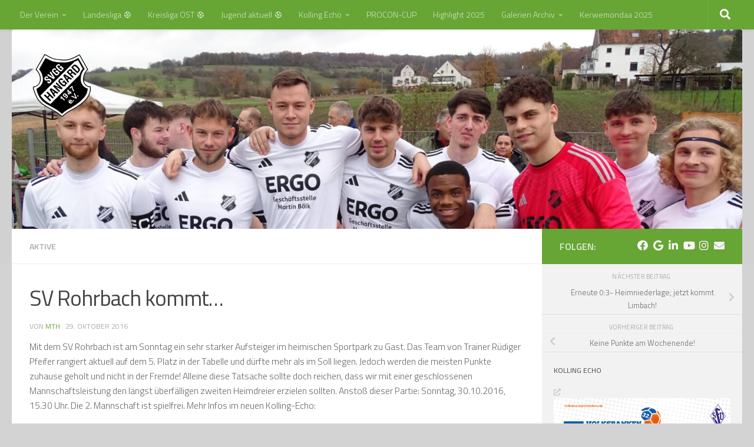

--- FILE ---
content_type: text/html; charset=UTF-8
request_url: http://svgghangard.de/sv-rohrbach-kommt/
body_size: 149427
content:
<!DOCTYPE html>
<html class="no-js" lang="de">
<head>
  <meta charset="UTF-8">
  <meta name="viewport" content="width=device-width, initial-scale=1.0">
  <link rel="profile" href="https://gmpg.org/xfn/11" />
  <link rel="pingback" href="http://svgghangard.de/xmlrpc.php">

  <title>SV Rohrbach kommt&#8230; &#8211; SVGG Hangard</title>
<meta name='robots' content='max-image-preview:large' />
<script>document.documentElement.className = document.documentElement.className.replace("no-js","js");</script>
<link rel="alternate" type="application/rss+xml" title="SVGG Hangard &raquo; Feed" href="https://svgghangard.de/feed/" />
<link rel="alternate" type="application/rss+xml" title="SVGG Hangard &raquo; Kommentar-Feed" href="https://svgghangard.de/comments/feed/" />
<link id="hu-user-gfont" href="//fonts.googleapis.com/css?family=Titillium+Web:400,400italic,300italic,300,600&subset=latin,latin-ext" rel="stylesheet" type="text/css"><link rel="alternate" title="oEmbed (JSON)" type="application/json+oembed" href="https://svgghangard.de/wp-json/oembed/1.0/embed?url=https%3A%2F%2Fsvgghangard.de%2Fsv-rohrbach-kommt%2F" />
<link rel="alternate" title="oEmbed (XML)" type="text/xml+oembed" href="https://svgghangard.de/wp-json/oembed/1.0/embed?url=https%3A%2F%2Fsvgghangard.de%2Fsv-rohrbach-kommt%2F&#038;format=xml" />
<style id='wp-img-auto-sizes-contain-inline-css'>
img:is([sizes=auto i],[sizes^="auto," i]){contain-intrinsic-size:3000px 1500px}
/*# sourceURL=wp-img-auto-sizes-contain-inline-css */
</style>
<style id='wp-emoji-styles-inline-css'>

	img.wp-smiley, img.emoji {
		display: inline !important;
		border: none !important;
		box-shadow: none !important;
		height: 1em !important;
		width: 1em !important;
		margin: 0 0.07em !important;
		vertical-align: -0.1em !important;
		background: none !important;
		padding: 0 !important;
	}
/*# sourceURL=wp-emoji-styles-inline-css */
</style>
<style id='wp-block-library-inline-css'>
:root{--wp-block-synced-color:#7a00df;--wp-block-synced-color--rgb:122,0,223;--wp-bound-block-color:var(--wp-block-synced-color);--wp-editor-canvas-background:#ddd;--wp-admin-theme-color:#007cba;--wp-admin-theme-color--rgb:0,124,186;--wp-admin-theme-color-darker-10:#006ba1;--wp-admin-theme-color-darker-10--rgb:0,107,160.5;--wp-admin-theme-color-darker-20:#005a87;--wp-admin-theme-color-darker-20--rgb:0,90,135;--wp-admin-border-width-focus:2px}@media (min-resolution:192dpi){:root{--wp-admin-border-width-focus:1.5px}}.wp-element-button{cursor:pointer}:root .has-very-light-gray-background-color{background-color:#eee}:root .has-very-dark-gray-background-color{background-color:#313131}:root .has-very-light-gray-color{color:#eee}:root .has-very-dark-gray-color{color:#313131}:root .has-vivid-green-cyan-to-vivid-cyan-blue-gradient-background{background:linear-gradient(135deg,#00d084,#0693e3)}:root .has-purple-crush-gradient-background{background:linear-gradient(135deg,#34e2e4,#4721fb 50%,#ab1dfe)}:root .has-hazy-dawn-gradient-background{background:linear-gradient(135deg,#faaca8,#dad0ec)}:root .has-subdued-olive-gradient-background{background:linear-gradient(135deg,#fafae1,#67a671)}:root .has-atomic-cream-gradient-background{background:linear-gradient(135deg,#fdd79a,#004a59)}:root .has-nightshade-gradient-background{background:linear-gradient(135deg,#330968,#31cdcf)}:root .has-midnight-gradient-background{background:linear-gradient(135deg,#020381,#2874fc)}:root{--wp--preset--font-size--normal:16px;--wp--preset--font-size--huge:42px}.has-regular-font-size{font-size:1em}.has-larger-font-size{font-size:2.625em}.has-normal-font-size{font-size:var(--wp--preset--font-size--normal)}.has-huge-font-size{font-size:var(--wp--preset--font-size--huge)}.has-text-align-center{text-align:center}.has-text-align-left{text-align:left}.has-text-align-right{text-align:right}.has-fit-text{white-space:nowrap!important}#end-resizable-editor-section{display:none}.aligncenter{clear:both}.items-justified-left{justify-content:flex-start}.items-justified-center{justify-content:center}.items-justified-right{justify-content:flex-end}.items-justified-space-between{justify-content:space-between}.screen-reader-text{border:0;clip-path:inset(50%);height:1px;margin:-1px;overflow:hidden;padding:0;position:absolute;width:1px;word-wrap:normal!important}.screen-reader-text:focus{background-color:#ddd;clip-path:none;color:#444;display:block;font-size:1em;height:auto;left:5px;line-height:normal;padding:15px 23px 14px;text-decoration:none;top:5px;width:auto;z-index:100000}html :where(.has-border-color){border-style:solid}html :where([style*=border-top-color]){border-top-style:solid}html :where([style*=border-right-color]){border-right-style:solid}html :where([style*=border-bottom-color]){border-bottom-style:solid}html :where([style*=border-left-color]){border-left-style:solid}html :where([style*=border-width]){border-style:solid}html :where([style*=border-top-width]){border-top-style:solid}html :where([style*=border-right-width]){border-right-style:solid}html :where([style*=border-bottom-width]){border-bottom-style:solid}html :where([style*=border-left-width]){border-left-style:solid}html :where(img[class*=wp-image-]){height:auto;max-width:100%}:where(figure){margin:0 0 1em}html :where(.is-position-sticky){--wp-admin--admin-bar--position-offset:var(--wp-admin--admin-bar--height,0px)}@media screen and (max-width:600px){html :where(.is-position-sticky){--wp-admin--admin-bar--position-offset:0px}}

/*# sourceURL=wp-block-library-inline-css */
</style><style id='wp-block-calendar-inline-css'>
.wp-block-calendar{text-align:center}.wp-block-calendar td,.wp-block-calendar th{border:1px solid;padding:.25em}.wp-block-calendar th{font-weight:400}.wp-block-calendar caption{background-color:inherit}.wp-block-calendar table{border-collapse:collapse;width:100%}.wp-block-calendar table.has-background th{background-color:inherit}.wp-block-calendar table.has-text-color th{color:inherit}.wp-block-calendar :where(table:not(.has-text-color)){color:#40464d}.wp-block-calendar :where(table:not(.has-text-color)) td,.wp-block-calendar :where(table:not(.has-text-color)) th{border-color:#ddd}:where(.wp-block-calendar table:not(.has-background) th){background:#ddd}
/*# sourceURL=http://svgghangard.de/wp-includes/blocks/calendar/style.min.css */
</style>
<style id='wp-block-group-inline-css'>
.wp-block-group{box-sizing:border-box}:where(.wp-block-group.wp-block-group-is-layout-constrained){position:relative}
/*# sourceURL=http://svgghangard.de/wp-includes/blocks/group/style.min.css */
</style>
<style id='wp-block-social-links-inline-css'>
.wp-block-social-links{background:none;box-sizing:border-box;margin-left:0;padding-left:0;padding-right:0;text-indent:0}.wp-block-social-links .wp-social-link a,.wp-block-social-links .wp-social-link a:hover{border-bottom:0;box-shadow:none;text-decoration:none}.wp-block-social-links .wp-social-link svg{height:1em;width:1em}.wp-block-social-links .wp-social-link span:not(.screen-reader-text){font-size:.65em;margin-left:.5em;margin-right:.5em}.wp-block-social-links.has-small-icon-size{font-size:16px}.wp-block-social-links,.wp-block-social-links.has-normal-icon-size{font-size:24px}.wp-block-social-links.has-large-icon-size{font-size:36px}.wp-block-social-links.has-huge-icon-size{font-size:48px}.wp-block-social-links.aligncenter{display:flex;justify-content:center}.wp-block-social-links.alignright{justify-content:flex-end}.wp-block-social-link{border-radius:9999px;display:block}@media not (prefers-reduced-motion){.wp-block-social-link{transition:transform .1s ease}}.wp-block-social-link{height:auto}.wp-block-social-link a{align-items:center;display:flex;line-height:0}.wp-block-social-link:hover{transform:scale(1.1)}.wp-block-social-links .wp-block-social-link.wp-social-link{display:inline-block;margin:0;padding:0}.wp-block-social-links .wp-block-social-link.wp-social-link .wp-block-social-link-anchor,.wp-block-social-links .wp-block-social-link.wp-social-link .wp-block-social-link-anchor svg,.wp-block-social-links .wp-block-social-link.wp-social-link .wp-block-social-link-anchor:active,.wp-block-social-links .wp-block-social-link.wp-social-link .wp-block-social-link-anchor:hover,.wp-block-social-links .wp-block-social-link.wp-social-link .wp-block-social-link-anchor:visited{color:currentColor;fill:currentColor}:where(.wp-block-social-links:not(.is-style-logos-only)) .wp-social-link{background-color:#f0f0f0;color:#444}:where(.wp-block-social-links:not(.is-style-logos-only)) .wp-social-link-amazon{background-color:#f90;color:#fff}:where(.wp-block-social-links:not(.is-style-logos-only)) .wp-social-link-bandcamp{background-color:#1ea0c3;color:#fff}:where(.wp-block-social-links:not(.is-style-logos-only)) .wp-social-link-behance{background-color:#0757fe;color:#fff}:where(.wp-block-social-links:not(.is-style-logos-only)) .wp-social-link-bluesky{background-color:#0a7aff;color:#fff}:where(.wp-block-social-links:not(.is-style-logos-only)) .wp-social-link-codepen{background-color:#1e1f26;color:#fff}:where(.wp-block-social-links:not(.is-style-logos-only)) .wp-social-link-deviantart{background-color:#02e49b;color:#fff}:where(.wp-block-social-links:not(.is-style-logos-only)) .wp-social-link-discord{background-color:#5865f2;color:#fff}:where(.wp-block-social-links:not(.is-style-logos-only)) .wp-social-link-dribbble{background-color:#e94c89;color:#fff}:where(.wp-block-social-links:not(.is-style-logos-only)) .wp-social-link-dropbox{background-color:#4280ff;color:#fff}:where(.wp-block-social-links:not(.is-style-logos-only)) .wp-social-link-etsy{background-color:#f45800;color:#fff}:where(.wp-block-social-links:not(.is-style-logos-only)) .wp-social-link-facebook{background-color:#0866ff;color:#fff}:where(.wp-block-social-links:not(.is-style-logos-only)) .wp-social-link-fivehundredpx{background-color:#000;color:#fff}:where(.wp-block-social-links:not(.is-style-logos-only)) .wp-social-link-flickr{background-color:#0461dd;color:#fff}:where(.wp-block-social-links:not(.is-style-logos-only)) .wp-social-link-foursquare{background-color:#e65678;color:#fff}:where(.wp-block-social-links:not(.is-style-logos-only)) .wp-social-link-github{background-color:#24292d;color:#fff}:where(.wp-block-social-links:not(.is-style-logos-only)) .wp-social-link-goodreads{background-color:#eceadd;color:#382110}:where(.wp-block-social-links:not(.is-style-logos-only)) .wp-social-link-google{background-color:#ea4434;color:#fff}:where(.wp-block-social-links:not(.is-style-logos-only)) .wp-social-link-gravatar{background-color:#1d4fc4;color:#fff}:where(.wp-block-social-links:not(.is-style-logos-only)) .wp-social-link-instagram{background-color:#f00075;color:#fff}:where(.wp-block-social-links:not(.is-style-logos-only)) .wp-social-link-lastfm{background-color:#e21b24;color:#fff}:where(.wp-block-social-links:not(.is-style-logos-only)) .wp-social-link-linkedin{background-color:#0d66c2;color:#fff}:where(.wp-block-social-links:not(.is-style-logos-only)) .wp-social-link-mastodon{background-color:#3288d4;color:#fff}:where(.wp-block-social-links:not(.is-style-logos-only)) .wp-social-link-medium{background-color:#000;color:#fff}:where(.wp-block-social-links:not(.is-style-logos-only)) .wp-social-link-meetup{background-color:#f6405f;color:#fff}:where(.wp-block-social-links:not(.is-style-logos-only)) .wp-social-link-patreon{background-color:#000;color:#fff}:where(.wp-block-social-links:not(.is-style-logos-only)) .wp-social-link-pinterest{background-color:#e60122;color:#fff}:where(.wp-block-social-links:not(.is-style-logos-only)) .wp-social-link-pocket{background-color:#ef4155;color:#fff}:where(.wp-block-social-links:not(.is-style-logos-only)) .wp-social-link-reddit{background-color:#ff4500;color:#fff}:where(.wp-block-social-links:not(.is-style-logos-only)) .wp-social-link-skype{background-color:#0478d7;color:#fff}:where(.wp-block-social-links:not(.is-style-logos-only)) .wp-social-link-snapchat{background-color:#fefc00;color:#fff;stroke:#000}:where(.wp-block-social-links:not(.is-style-logos-only)) .wp-social-link-soundcloud{background-color:#ff5600;color:#fff}:where(.wp-block-social-links:not(.is-style-logos-only)) .wp-social-link-spotify{background-color:#1bd760;color:#fff}:where(.wp-block-social-links:not(.is-style-logos-only)) .wp-social-link-telegram{background-color:#2aabee;color:#fff}:where(.wp-block-social-links:not(.is-style-logos-only)) .wp-social-link-threads{background-color:#000;color:#fff}:where(.wp-block-social-links:not(.is-style-logos-only)) .wp-social-link-tiktok{background-color:#000;color:#fff}:where(.wp-block-social-links:not(.is-style-logos-only)) .wp-social-link-tumblr{background-color:#011835;color:#fff}:where(.wp-block-social-links:not(.is-style-logos-only)) .wp-social-link-twitch{background-color:#6440a4;color:#fff}:where(.wp-block-social-links:not(.is-style-logos-only)) .wp-social-link-twitter{background-color:#1da1f2;color:#fff}:where(.wp-block-social-links:not(.is-style-logos-only)) .wp-social-link-vimeo{background-color:#1eb7ea;color:#fff}:where(.wp-block-social-links:not(.is-style-logos-only)) .wp-social-link-vk{background-color:#4680c2;color:#fff}:where(.wp-block-social-links:not(.is-style-logos-only)) .wp-social-link-wordpress{background-color:#3499cd;color:#fff}:where(.wp-block-social-links:not(.is-style-logos-only)) .wp-social-link-whatsapp{background-color:#25d366;color:#fff}:where(.wp-block-social-links:not(.is-style-logos-only)) .wp-social-link-x{background-color:#000;color:#fff}:where(.wp-block-social-links:not(.is-style-logos-only)) .wp-social-link-yelp{background-color:#d32422;color:#fff}:where(.wp-block-social-links:not(.is-style-logos-only)) .wp-social-link-youtube{background-color:red;color:#fff}:where(.wp-block-social-links.is-style-logos-only) .wp-social-link{background:none}:where(.wp-block-social-links.is-style-logos-only) .wp-social-link svg{height:1.25em;width:1.25em}:where(.wp-block-social-links.is-style-logos-only) .wp-social-link-amazon{color:#f90}:where(.wp-block-social-links.is-style-logos-only) .wp-social-link-bandcamp{color:#1ea0c3}:where(.wp-block-social-links.is-style-logos-only) .wp-social-link-behance{color:#0757fe}:where(.wp-block-social-links.is-style-logos-only) .wp-social-link-bluesky{color:#0a7aff}:where(.wp-block-social-links.is-style-logos-only) .wp-social-link-codepen{color:#1e1f26}:where(.wp-block-social-links.is-style-logos-only) .wp-social-link-deviantart{color:#02e49b}:where(.wp-block-social-links.is-style-logos-only) .wp-social-link-discord{color:#5865f2}:where(.wp-block-social-links.is-style-logos-only) .wp-social-link-dribbble{color:#e94c89}:where(.wp-block-social-links.is-style-logos-only) .wp-social-link-dropbox{color:#4280ff}:where(.wp-block-social-links.is-style-logos-only) .wp-social-link-etsy{color:#f45800}:where(.wp-block-social-links.is-style-logos-only) .wp-social-link-facebook{color:#0866ff}:where(.wp-block-social-links.is-style-logos-only) .wp-social-link-fivehundredpx{color:#000}:where(.wp-block-social-links.is-style-logos-only) .wp-social-link-flickr{color:#0461dd}:where(.wp-block-social-links.is-style-logos-only) .wp-social-link-foursquare{color:#e65678}:where(.wp-block-social-links.is-style-logos-only) .wp-social-link-github{color:#24292d}:where(.wp-block-social-links.is-style-logos-only) .wp-social-link-goodreads{color:#382110}:where(.wp-block-social-links.is-style-logos-only) .wp-social-link-google{color:#ea4434}:where(.wp-block-social-links.is-style-logos-only) .wp-social-link-gravatar{color:#1d4fc4}:where(.wp-block-social-links.is-style-logos-only) .wp-social-link-instagram{color:#f00075}:where(.wp-block-social-links.is-style-logos-only) .wp-social-link-lastfm{color:#e21b24}:where(.wp-block-social-links.is-style-logos-only) .wp-social-link-linkedin{color:#0d66c2}:where(.wp-block-social-links.is-style-logos-only) .wp-social-link-mastodon{color:#3288d4}:where(.wp-block-social-links.is-style-logos-only) .wp-social-link-medium{color:#000}:where(.wp-block-social-links.is-style-logos-only) .wp-social-link-meetup{color:#f6405f}:where(.wp-block-social-links.is-style-logos-only) .wp-social-link-patreon{color:#000}:where(.wp-block-social-links.is-style-logos-only) .wp-social-link-pinterest{color:#e60122}:where(.wp-block-social-links.is-style-logos-only) .wp-social-link-pocket{color:#ef4155}:where(.wp-block-social-links.is-style-logos-only) .wp-social-link-reddit{color:#ff4500}:where(.wp-block-social-links.is-style-logos-only) .wp-social-link-skype{color:#0478d7}:where(.wp-block-social-links.is-style-logos-only) .wp-social-link-snapchat{color:#fff;stroke:#000}:where(.wp-block-social-links.is-style-logos-only) .wp-social-link-soundcloud{color:#ff5600}:where(.wp-block-social-links.is-style-logos-only) .wp-social-link-spotify{color:#1bd760}:where(.wp-block-social-links.is-style-logos-only) .wp-social-link-telegram{color:#2aabee}:where(.wp-block-social-links.is-style-logos-only) .wp-social-link-threads{color:#000}:where(.wp-block-social-links.is-style-logos-only) .wp-social-link-tiktok{color:#000}:where(.wp-block-social-links.is-style-logos-only) .wp-social-link-tumblr{color:#011835}:where(.wp-block-social-links.is-style-logos-only) .wp-social-link-twitch{color:#6440a4}:where(.wp-block-social-links.is-style-logos-only) .wp-social-link-twitter{color:#1da1f2}:where(.wp-block-social-links.is-style-logos-only) .wp-social-link-vimeo{color:#1eb7ea}:where(.wp-block-social-links.is-style-logos-only) .wp-social-link-vk{color:#4680c2}:where(.wp-block-social-links.is-style-logos-only) .wp-social-link-whatsapp{color:#25d366}:where(.wp-block-social-links.is-style-logos-only) .wp-social-link-wordpress{color:#3499cd}:where(.wp-block-social-links.is-style-logos-only) .wp-social-link-x{color:#000}:where(.wp-block-social-links.is-style-logos-only) .wp-social-link-yelp{color:#d32422}:where(.wp-block-social-links.is-style-logos-only) .wp-social-link-youtube{color:red}.wp-block-social-links.is-style-pill-shape .wp-social-link{width:auto}:root :where(.wp-block-social-links .wp-social-link a){padding:.25em}:root :where(.wp-block-social-links.is-style-logos-only .wp-social-link a){padding:0}:root :where(.wp-block-social-links.is-style-pill-shape .wp-social-link a){padding-left:.6666666667em;padding-right:.6666666667em}.wp-block-social-links:not(.has-icon-color):not(.has-icon-background-color) .wp-social-link-snapchat .wp-block-social-link-label{color:#000}
/*# sourceURL=http://svgghangard.de/wp-includes/blocks/social-links/style.min.css */
</style>
<style id='global-styles-inline-css'>
:root{--wp--preset--aspect-ratio--square: 1;--wp--preset--aspect-ratio--4-3: 4/3;--wp--preset--aspect-ratio--3-4: 3/4;--wp--preset--aspect-ratio--3-2: 3/2;--wp--preset--aspect-ratio--2-3: 2/3;--wp--preset--aspect-ratio--16-9: 16/9;--wp--preset--aspect-ratio--9-16: 9/16;--wp--preset--color--black: #000000;--wp--preset--color--cyan-bluish-gray: #abb8c3;--wp--preset--color--white: #ffffff;--wp--preset--color--pale-pink: #f78da7;--wp--preset--color--vivid-red: #cf2e2e;--wp--preset--color--luminous-vivid-orange: #ff6900;--wp--preset--color--luminous-vivid-amber: #fcb900;--wp--preset--color--light-green-cyan: #7bdcb5;--wp--preset--color--vivid-green-cyan: #00d084;--wp--preset--color--pale-cyan-blue: #8ed1fc;--wp--preset--color--vivid-cyan-blue: #0693e3;--wp--preset--color--vivid-purple: #9b51e0;--wp--preset--gradient--vivid-cyan-blue-to-vivid-purple: linear-gradient(135deg,rgb(6,147,227) 0%,rgb(155,81,224) 100%);--wp--preset--gradient--light-green-cyan-to-vivid-green-cyan: linear-gradient(135deg,rgb(122,220,180) 0%,rgb(0,208,130) 100%);--wp--preset--gradient--luminous-vivid-amber-to-luminous-vivid-orange: linear-gradient(135deg,rgb(252,185,0) 0%,rgb(255,105,0) 100%);--wp--preset--gradient--luminous-vivid-orange-to-vivid-red: linear-gradient(135deg,rgb(255,105,0) 0%,rgb(207,46,46) 100%);--wp--preset--gradient--very-light-gray-to-cyan-bluish-gray: linear-gradient(135deg,rgb(238,238,238) 0%,rgb(169,184,195) 100%);--wp--preset--gradient--cool-to-warm-spectrum: linear-gradient(135deg,rgb(74,234,220) 0%,rgb(151,120,209) 20%,rgb(207,42,186) 40%,rgb(238,44,130) 60%,rgb(251,105,98) 80%,rgb(254,248,76) 100%);--wp--preset--gradient--blush-light-purple: linear-gradient(135deg,rgb(255,206,236) 0%,rgb(152,150,240) 100%);--wp--preset--gradient--blush-bordeaux: linear-gradient(135deg,rgb(254,205,165) 0%,rgb(254,45,45) 50%,rgb(107,0,62) 100%);--wp--preset--gradient--luminous-dusk: linear-gradient(135deg,rgb(255,203,112) 0%,rgb(199,81,192) 50%,rgb(65,88,208) 100%);--wp--preset--gradient--pale-ocean: linear-gradient(135deg,rgb(255,245,203) 0%,rgb(182,227,212) 50%,rgb(51,167,181) 100%);--wp--preset--gradient--electric-grass: linear-gradient(135deg,rgb(202,248,128) 0%,rgb(113,206,126) 100%);--wp--preset--gradient--midnight: linear-gradient(135deg,rgb(2,3,129) 0%,rgb(40,116,252) 100%);--wp--preset--font-size--small: 13px;--wp--preset--font-size--medium: 20px;--wp--preset--font-size--large: 36px;--wp--preset--font-size--x-large: 42px;--wp--preset--spacing--20: 0.44rem;--wp--preset--spacing--30: 0.67rem;--wp--preset--spacing--40: 1rem;--wp--preset--spacing--50: 1.5rem;--wp--preset--spacing--60: 2.25rem;--wp--preset--spacing--70: 3.38rem;--wp--preset--spacing--80: 5.06rem;--wp--preset--shadow--natural: 6px 6px 9px rgba(0, 0, 0, 0.2);--wp--preset--shadow--deep: 12px 12px 50px rgba(0, 0, 0, 0.4);--wp--preset--shadow--sharp: 6px 6px 0px rgba(0, 0, 0, 0.2);--wp--preset--shadow--outlined: 6px 6px 0px -3px rgb(255, 255, 255), 6px 6px rgb(0, 0, 0);--wp--preset--shadow--crisp: 6px 6px 0px rgb(0, 0, 0);}:where(.is-layout-flex){gap: 0.5em;}:where(.is-layout-grid){gap: 0.5em;}body .is-layout-flex{display: flex;}.is-layout-flex{flex-wrap: wrap;align-items: center;}.is-layout-flex > :is(*, div){margin: 0;}body .is-layout-grid{display: grid;}.is-layout-grid > :is(*, div){margin: 0;}:where(.wp-block-columns.is-layout-flex){gap: 2em;}:where(.wp-block-columns.is-layout-grid){gap: 2em;}:where(.wp-block-post-template.is-layout-flex){gap: 1.25em;}:where(.wp-block-post-template.is-layout-grid){gap: 1.25em;}.has-black-color{color: var(--wp--preset--color--black) !important;}.has-cyan-bluish-gray-color{color: var(--wp--preset--color--cyan-bluish-gray) !important;}.has-white-color{color: var(--wp--preset--color--white) !important;}.has-pale-pink-color{color: var(--wp--preset--color--pale-pink) !important;}.has-vivid-red-color{color: var(--wp--preset--color--vivid-red) !important;}.has-luminous-vivid-orange-color{color: var(--wp--preset--color--luminous-vivid-orange) !important;}.has-luminous-vivid-amber-color{color: var(--wp--preset--color--luminous-vivid-amber) !important;}.has-light-green-cyan-color{color: var(--wp--preset--color--light-green-cyan) !important;}.has-vivid-green-cyan-color{color: var(--wp--preset--color--vivid-green-cyan) !important;}.has-pale-cyan-blue-color{color: var(--wp--preset--color--pale-cyan-blue) !important;}.has-vivid-cyan-blue-color{color: var(--wp--preset--color--vivid-cyan-blue) !important;}.has-vivid-purple-color{color: var(--wp--preset--color--vivid-purple) !important;}.has-black-background-color{background-color: var(--wp--preset--color--black) !important;}.has-cyan-bluish-gray-background-color{background-color: var(--wp--preset--color--cyan-bluish-gray) !important;}.has-white-background-color{background-color: var(--wp--preset--color--white) !important;}.has-pale-pink-background-color{background-color: var(--wp--preset--color--pale-pink) !important;}.has-vivid-red-background-color{background-color: var(--wp--preset--color--vivid-red) !important;}.has-luminous-vivid-orange-background-color{background-color: var(--wp--preset--color--luminous-vivid-orange) !important;}.has-luminous-vivid-amber-background-color{background-color: var(--wp--preset--color--luminous-vivid-amber) !important;}.has-light-green-cyan-background-color{background-color: var(--wp--preset--color--light-green-cyan) !important;}.has-vivid-green-cyan-background-color{background-color: var(--wp--preset--color--vivid-green-cyan) !important;}.has-pale-cyan-blue-background-color{background-color: var(--wp--preset--color--pale-cyan-blue) !important;}.has-vivid-cyan-blue-background-color{background-color: var(--wp--preset--color--vivid-cyan-blue) !important;}.has-vivid-purple-background-color{background-color: var(--wp--preset--color--vivid-purple) !important;}.has-black-border-color{border-color: var(--wp--preset--color--black) !important;}.has-cyan-bluish-gray-border-color{border-color: var(--wp--preset--color--cyan-bluish-gray) !important;}.has-white-border-color{border-color: var(--wp--preset--color--white) !important;}.has-pale-pink-border-color{border-color: var(--wp--preset--color--pale-pink) !important;}.has-vivid-red-border-color{border-color: var(--wp--preset--color--vivid-red) !important;}.has-luminous-vivid-orange-border-color{border-color: var(--wp--preset--color--luminous-vivid-orange) !important;}.has-luminous-vivid-amber-border-color{border-color: var(--wp--preset--color--luminous-vivid-amber) !important;}.has-light-green-cyan-border-color{border-color: var(--wp--preset--color--light-green-cyan) !important;}.has-vivid-green-cyan-border-color{border-color: var(--wp--preset--color--vivid-green-cyan) !important;}.has-pale-cyan-blue-border-color{border-color: var(--wp--preset--color--pale-cyan-blue) !important;}.has-vivid-cyan-blue-border-color{border-color: var(--wp--preset--color--vivid-cyan-blue) !important;}.has-vivid-purple-border-color{border-color: var(--wp--preset--color--vivid-purple) !important;}.has-vivid-cyan-blue-to-vivid-purple-gradient-background{background: var(--wp--preset--gradient--vivid-cyan-blue-to-vivid-purple) !important;}.has-light-green-cyan-to-vivid-green-cyan-gradient-background{background: var(--wp--preset--gradient--light-green-cyan-to-vivid-green-cyan) !important;}.has-luminous-vivid-amber-to-luminous-vivid-orange-gradient-background{background: var(--wp--preset--gradient--luminous-vivid-amber-to-luminous-vivid-orange) !important;}.has-luminous-vivid-orange-to-vivid-red-gradient-background{background: var(--wp--preset--gradient--luminous-vivid-orange-to-vivid-red) !important;}.has-very-light-gray-to-cyan-bluish-gray-gradient-background{background: var(--wp--preset--gradient--very-light-gray-to-cyan-bluish-gray) !important;}.has-cool-to-warm-spectrum-gradient-background{background: var(--wp--preset--gradient--cool-to-warm-spectrum) !important;}.has-blush-light-purple-gradient-background{background: var(--wp--preset--gradient--blush-light-purple) !important;}.has-blush-bordeaux-gradient-background{background: var(--wp--preset--gradient--blush-bordeaux) !important;}.has-luminous-dusk-gradient-background{background: var(--wp--preset--gradient--luminous-dusk) !important;}.has-pale-ocean-gradient-background{background: var(--wp--preset--gradient--pale-ocean) !important;}.has-electric-grass-gradient-background{background: var(--wp--preset--gradient--electric-grass) !important;}.has-midnight-gradient-background{background: var(--wp--preset--gradient--midnight) !important;}.has-small-font-size{font-size: var(--wp--preset--font-size--small) !important;}.has-medium-font-size{font-size: var(--wp--preset--font-size--medium) !important;}.has-large-font-size{font-size: var(--wp--preset--font-size--large) !important;}.has-x-large-font-size{font-size: var(--wp--preset--font-size--x-large) !important;}
/*# sourceURL=global-styles-inline-css */
</style>
<style id='core-block-supports-inline-css'>
.wp-container-core-social-links-is-layout-fdcfc74e{justify-content:flex-start;}
/*# sourceURL=core-block-supports-inline-css */
</style>

<style id='classic-theme-styles-inline-css'>
/*! This file is auto-generated */
.wp-block-button__link{color:#fff;background-color:#32373c;border-radius:9999px;box-shadow:none;text-decoration:none;padding:calc(.667em + 2px) calc(1.333em + 2px);font-size:1.125em}.wp-block-file__button{background:#32373c;color:#fff;text-decoration:none}
/*# sourceURL=/wp-includes/css/classic-themes.min.css */
</style>
<link rel='stylesheet' id='hueman-main-style-css' href='http://svgghangard.de/wp-content/themes/hueman/assets/front/css/main.min.css?ver=3.7.27' media='all' />
<style id='hueman-main-style-inline-css'>
body { font-family:'Titillium Web', Arial, sans-serif;font-size:0.88rem }@media only screen and (min-width: 720px) {
        .nav > li { font-size:0.88rem; }
      }.sidebar .widget { padding-left: 20px; padding-right: 20px; padding-top: 20px; }::selection { background-color: #67a535; }
::-moz-selection { background-color: #67a535; }a,a>span.hu-external::after,.themeform label .required,#flexslider-featured .flex-direction-nav .flex-next:hover,#flexslider-featured .flex-direction-nav .flex-prev:hover,.post-hover:hover .post-title a,.post-title a:hover,.sidebar.s1 .post-nav li a:hover i,.content .post-nav li a:hover i,.post-related a:hover,.sidebar.s1 .widget_rss ul li a,#footer .widget_rss ul li a,.sidebar.s1 .widget_calendar a,#footer .widget_calendar a,.sidebar.s1 .alx-tab .tab-item-category a,.sidebar.s1 .alx-posts .post-item-category a,.sidebar.s1 .alx-tab li:hover .tab-item-title a,.sidebar.s1 .alx-tab li:hover .tab-item-comment a,.sidebar.s1 .alx-posts li:hover .post-item-title a,#footer .alx-tab .tab-item-category a,#footer .alx-posts .post-item-category a,#footer .alx-tab li:hover .tab-item-title a,#footer .alx-tab li:hover .tab-item-comment a,#footer .alx-posts li:hover .post-item-title a,.comment-tabs li.active a,.comment-awaiting-moderation,.child-menu a:hover,.child-menu .current_page_item > a,.wp-pagenavi a{ color: #67a535; }input[type="submit"],.themeform button[type="submit"],.sidebar.s1 .sidebar-top,.sidebar.s1 .sidebar-toggle,#flexslider-featured .flex-control-nav li a.flex-active,.post-tags a:hover,.sidebar.s1 .widget_calendar caption,#footer .widget_calendar caption,.author-bio .bio-avatar:after,.commentlist li.bypostauthor > .comment-body:after,.commentlist li.comment-author-admin > .comment-body:after{ background-color: #67a535; }.post-format .format-container { border-color: #67a535; }.sidebar.s1 .alx-tabs-nav li.active a,#footer .alx-tabs-nav li.active a,.comment-tabs li.active a,.wp-pagenavi a:hover,.wp-pagenavi a:active,.wp-pagenavi span.current{ border-bottom-color: #67a535!important; }.sidebar.s2 .post-nav li a:hover i,
.sidebar.s2 .widget_rss ul li a,
.sidebar.s2 .widget_calendar a,
.sidebar.s2 .alx-tab .tab-item-category a,
.sidebar.s2 .alx-posts .post-item-category a,
.sidebar.s2 .alx-tab li:hover .tab-item-title a,
.sidebar.s2 .alx-tab li:hover .tab-item-comment a,
.sidebar.s2 .alx-posts li:hover .post-item-title a { color: #225675; }
.sidebar.s2 .sidebar-top,.sidebar.s2 .sidebar-toggle,.post-comments,.jp-play-bar,.jp-volume-bar-value,.sidebar.s2 .widget_calendar caption{ background-color: #225675; }.sidebar.s2 .alx-tabs-nav li.active a { border-bottom-color: #225675; }
.post-comments::before { border-right-color: #225675; }
      .search-expand,
              #nav-topbar.nav-container { background-color: #67a535!important}@media only screen and (min-width: 720px) {
                #nav-topbar .nav ul { background-color: #67a535!important; }
              }#header { background-color: #d1d1d1; }
@media only screen and (min-width: 720px) {
  #nav-header .nav ul { background-color: #d1d1d1; }
}
        #header #nav-mobile { background-color: #33363b!important; }#nav-header.nav-container, #main-header-search .search-expand { background-color: #ffffff; }
@media only screen and (min-width: 720px) {
  #nav-header .nav ul { background-color: #ffffff; }
}
        #footer-bottom { background-color: #4c4c4c; }.site-title a img { max-height: 110px; }img { -webkit-border-radius: 4px; border-radius: 4px; }.sidebar.expanding, .sidebar.collapsing, .sidebar .sidebar-content, .sidebar .sidebar-toggle, .container-inner > .main::before,.container-inner > .main::after { background-color: #f2f2f2; }@media only screen and (min-width: 480px) and (max-width: 1200px) { .s2.expanded { background-color: #f2f2f2; } }@media only screen and (min-width: 480px) and (max-width: 960px) { .s1.expanded { background-color: #f2f2f2; } }body { background-color: #d3d3d3; }
/*# sourceURL=hueman-main-style-inline-css */
</style>
<link rel='stylesheet' id='hueman-font-awesome-css' href='http://svgghangard.de/wp-content/themes/hueman/assets/front/css/font-awesome.min.css?ver=3.7.27' media='all' />
<script src="http://svgghangard.de/wp-includes/js/jquery/jquery.min.js?ver=3.7.1" id="jquery-core-js"></script>
<script src="http://svgghangard.de/wp-includes/js/jquery/jquery-migrate.min.js?ver=3.4.1" id="jquery-migrate-js"></script>
<link rel="https://api.w.org/" href="https://svgghangard.de/wp-json/" /><link rel="alternate" title="JSON" type="application/json" href="https://svgghangard.de/wp-json/wp/v2/posts/10709" /><link rel="EditURI" type="application/rsd+xml" title="RSD" href="https://svgghangard.de/xmlrpc.php?rsd" />
<meta name="generator" content="WordPress 6.9" />
<link rel="canonical" href="https://svgghangard.de/sv-rohrbach-kommt/" />
<link rel='shortlink' href='https://svgghangard.de/?p=10709' />

	<!-- Added by EventCalendar plugin. Version 3.1.4 -->
	<script type='text/javascript' src='https://svgghangard.de/wp-content/plugins/event-calendar/xmlhttprequest.js'></script>
	<script type='text/javascript' src='https://svgghangard.de/wp-content/plugins/event-calendar/ec3.js'></script>
	<script type='text/javascript'><!--
	ec3.start_of_week=1;
	ec3.month_of_year=new Array('Januar','Februar','März','April','Mai','Juni','Juli','August','September','Oktober','November','Dezember');
	ec3.month_abbrev=new Array('Jan.','Feb.','März','Apr.','Mai','Juni','Juli','Aug.','Sep.','Okt.','Nov.','Dez.');
	ec3.myfiles='https://svgghangard.de/wp-content/plugins/event-calendar';
	ec3.home='https://svgghangard.de';
	ec3.hide_logo=0;
	ec3.viewpostsfor="View posts for %1$s %2$s";
	// --></script>

<style type='text/css' media='screen'>
@import url(https://svgghangard.de/wp-content/plugins/event-calendar/ec3.css);
.ec3_ec {
 background-image:url(https://svgghangard.de/wp-content/plugins/event-calendar/ec.png) !IMPORTANT;
 background-image:none;
 filter:progid:DXImageTransform.Microsoft.AlphaImageLoader(src='https://svgghangard.de/wp-content/plugins/event-calendar/ec.png');
}
#ec3_shadow0 {
 background-image:url(https://svgghangard.de/wp-content/plugins/event-calendar/shadow0.png) !IMPORTANT;
 background-image:none;
}
#ec3_shadow0 div {
 filter:progid:DXImageTransform.Microsoft.AlphaImageLoader(src='https://svgghangard.de/wp-content/plugins/event-calendar/shadow0.png',sizingMethod='scale');
}
#ec3_shadow1 {
 background-image:url(https://svgghangard.de/wp-content/plugins/event-calendar/shadow1.png) !IMPORTANT;
 background-image:none;
 filter:progid:DXImageTransform.Microsoft.AlphaImageLoader(src='https://svgghangard.de/wp-content/plugins/event-calendar/shadow1.png',sizingMethod='crop');
}
#ec3_shadow2 {
 background-image:url(https://svgghangard.de/wp-content/plugins/event-calendar/shadow2.png) !IMPORTANT;
 background-image:none;
}
#ec3_shadow2 div {
 filter:progid:DXImageTransform.Microsoft.AlphaImageLoader(src='https://svgghangard.de/wp-content/plugins/event-calendar/shadow2.png',sizingMethod='scale');
}
</style>

    <link rel="preload" as="font" type="font/woff2" href="http://svgghangard.de/wp-content/themes/hueman/assets/front/webfonts/fa-brands-400.woff2?v=5.15.2" crossorigin="anonymous"/>
    <link rel="preload" as="font" type="font/woff2" href="http://svgghangard.de/wp-content/themes/hueman/assets/front/webfonts/fa-regular-400.woff2?v=5.15.2" crossorigin="anonymous"/>
    <link rel="preload" as="font" type="font/woff2" href="http://svgghangard.de/wp-content/themes/hueman/assets/front/webfonts/fa-solid-900.woff2?v=5.15.2" crossorigin="anonymous"/>
  <!--[if lt IE 9]>
<script src="http://svgghangard.de/wp-content/themes/hueman/assets/front/js/ie/html5shiv-printshiv.min.js"></script>
<script src="http://svgghangard.de/wp-content/themes/hueman/assets/front/js/ie/selectivizr.js"></script>
<![endif]-->
<link rel="icon" href="https://svgghangard.de/wp-content/uploads/2015/07/AA-Wappen-SVG-Hangard-geschnitten.gif" sizes="32x32" />
<link rel="icon" href="https://svgghangard.de/wp-content/uploads/2015/07/AA-Wappen-SVG-Hangard-geschnitten.gif" sizes="192x192" />
<link rel="apple-touch-icon" href="https://svgghangard.de/wp-content/uploads/2015/07/AA-Wappen-SVG-Hangard-geschnitten.gif" />
<meta name="msapplication-TileImage" content="https://svgghangard.de/wp-content/uploads/2015/07/AA-Wappen-SVG-Hangard-geschnitten.gif" />
<link rel='stylesheet' id='metaslider-flex-slider-css' href='http://svgghangard.de/wp-content/plugins/ml-slider/assets/sliders/flexslider/flexslider.css?ver=3.103.0' media='all' property='stylesheet' />
<link rel='stylesheet' id='metaslider-public-css' href='http://svgghangard.de/wp-content/plugins/ml-slider/assets/metaslider/public.css?ver=3.103.0' media='all' property='stylesheet' />
<style id='metaslider-public-inline-css'>
@media only screen and (max-width: 767px) { .hide-arrows-smartphone .flex-direction-nav, .hide-navigation-smartphone .flex-control-paging, .hide-navigation-smartphone .flex-control-nav, .hide-navigation-smartphone .filmstrip, .hide-slideshow-smartphone, .metaslider-hidden-content.hide-smartphone{ display: none!important; }}@media only screen and (min-width : 768px) and (max-width: 1023px) { .hide-arrows-tablet .flex-direction-nav, .hide-navigation-tablet .flex-control-paging, .hide-navigation-tablet .flex-control-nav, .hide-navigation-tablet .filmstrip, .hide-slideshow-tablet, .metaslider-hidden-content.hide-tablet{ display: none!important; }}@media only screen and (min-width : 1024px) and (max-width: 1439px) { .hide-arrows-laptop .flex-direction-nav, .hide-navigation-laptop .flex-control-paging, .hide-navigation-laptop .flex-control-nav, .hide-navigation-laptop .filmstrip, .hide-slideshow-laptop, .metaslider-hidden-content.hide-laptop{ display: none!important; }}@media only screen and (min-width : 1440px) { .hide-arrows-desktop .flex-direction-nav, .hide-navigation-desktop .flex-control-paging, .hide-navigation-desktop .flex-control-nav, .hide-navigation-desktop .filmstrip, .hide-slideshow-desktop, .metaslider-hidden-content.hide-desktop{ display: none!important; }}
/*# sourceURL=metaslider-public-inline-css */
</style>
</head>

<body class="wp-singular post-template-default single single-post postid-10709 single-format-standard wp-custom-logo wp-embed-responsive wp-theme-hueman metaslider-plugin col-2cl full-width topbar-enabled mobile-sidebar-hide-s1 header-desktop-sticky header-mobile-sticky hu-header-img-full-width hueman-3-7-27 chrome">
<div id="wrapper">
  <a class="screen-reader-text skip-link" href="#content">Zum Inhalt springen</a>
  
  <header id="header" class="main-menu-mobile-on one-mobile-menu main_menu header-ads-desktop   has-header-img">
        <nav class="nav-container group mobile-menu mobile-sticky no-menu-assigned" id="nav-mobile" data-menu-id="header-1">
  <div class="mobile-title-logo-in-header"><p class="site-title">                  <a class="custom-logo-link" href="https://svgghangard.de/" rel="home" title="SVGG Hangard | Homepage"><img src="https://svgghangard.de/wp-content/uploads/2022/07/SVGG-HANGARD-Vereins-Logo-gross.png" alt="SVGG Hangard" width="700" height="700"/></a>                </p></div>
        
                    <!-- <div class="ham__navbar-toggler collapsed" aria-expanded="false">
          <div class="ham__navbar-span-wrapper">
            <span class="ham-toggler-menu__span"></span>
          </div>
        </div> -->
        <button class="ham__navbar-toggler-two collapsed" title="Menu" aria-expanded="false">
          <span class="ham__navbar-span-wrapper">
            <span class="line line-1"></span>
            <span class="line line-2"></span>
            <span class="line line-3"></span>
          </span>
        </button>
            
      <div class="nav-text"></div>
      <div class="nav-wrap container">
                  <ul class="nav container-inner group mobile-search">
                            <li>
                  <form role="search" method="get" class="search-form" action="https://svgghangard.de/">
				<label>
					<span class="screen-reader-text">Suche nach:</span>
					<input type="search" class="search-field" placeholder="Suchen …" value="" name="s" />
				</label>
				<input type="submit" class="search-submit" value="Suchen" />
			</form>                </li>
                      </ul>
                <ul id="menu-menue-2025" class="nav container-inner group"><li id="menu-item-9403" class="menu-item menu-item-type-post_type menu-item-object-page menu-item-has-children menu-item-9403"><a href="https://svgghangard.de/der-verein/">Der Verein</a>
<ul class="sub-menu">
	<li id="menu-item-9404" class="menu-item menu-item-type-post_type menu-item-object-page menu-item-9404"><a target="_blank" href="https://svgghangard.de/der-verein/vorstand/">Vorstand 2025</a></li>
	<li id="menu-item-9406" class="menu-item menu-item-type-post_type menu-item-object-page menu-item-9406"><a href="https://svgghangard.de/der-verein/satzung/">Satzung</a></li>
	<li id="menu-item-9405" class="menu-item menu-item-type-post_type menu-item-object-page menu-item-9405"><a href="https://svgghangard.de/chronik/">Chronik</a></li>
	<li id="menu-item-9420" class="menu-item menu-item-type-post_type menu-item-object-page menu-item-9420"><a href="https://svgghangard.de/fusball-2/ah/">AH aktuell</a></li>
	<li id="menu-item-118066" class="menu-item menu-item-type-post_type menu-item-object-page menu-item-has-children menu-item-118066"><a href="https://svgghangard.de/ivv-2022-ausschreibung/">Wandern IVV</a>
	<ul class="sub-menu">
		<li id="menu-item-122094" class="menu-item menu-item-type-post_type menu-item-object-page menu-item-122094"><a href="https://svgghangard.de/ivv-2024-infos/">IVV 2024</a></li>
		<li id="menu-item-119811" class="menu-item menu-item-type-post_type menu-item-object-page menu-item-119811"><a href="https://svgghangard.de/ivv-2023-infos/">IVV 2023 INFOS</a></li>
		<li id="menu-item-118090" class="menu-item menu-item-type-post_type menu-item-object-page menu-item-118090"><a href="https://svgghangard.de/ivv-2022-ausschreibung/">IVV 2022 Infos</a></li>
		<li id="menu-item-118067" class="menu-item menu-item-type-post_type menu-item-object-page menu-item-118067"><a href="https://svgghangard.de/ivv-2018-veranstaltung/">IVV 2019 Infos</a></li>
		<li id="menu-item-118069" class="menu-item menu-item-type-post_type menu-item-object-page menu-item-118069"><a href="https://svgghangard.de/ivv-2018-veranstaltungshinweis/">IVV 2018 Infos</a></li>
		<li id="menu-item-118036" class="menu-item menu-item-type-post_type menu-item-object-page menu-item-118036"><a href="https://svgghangard.de/der-verein/ivv-2016/wandern/">IVV Chronik</a></li>
	</ul>
</li>
	<li id="menu-item-9506" class="menu-item menu-item-type-post_type menu-item-object-page menu-item-9506"><a href="https://svgghangard.de/der-verein/anfahrt/">Anfahrt</a></li>
	<li id="menu-item-9525" class="menu-item menu-item-type-post_type menu-item-object-page menu-item-9525"><a href="https://svgghangard.de/der-verein/downloads/">Downloads</a></li>
	<li id="menu-item-17664" class="menu-item menu-item-type-post_type menu-item-object-page menu-item-17664"><a href="https://svgghangard.de/datenschutzerklaerung/">Datenschutz</a></li>
	<li id="menu-item-119595" class="menu-item menu-item-type-post_type menu-item-object-page menu-item-119595"><a href="https://svgghangard.de/der-verein/impressum__trashed/">Impressum</a></li>
</ul>
</li>
<li id="menu-item-9414" class="menu-item menu-item-type-post_type menu-item-object-page menu-item-9414"><a href="https://svgghangard.de/aktive/teamdaten/">Landesliga ⚽️</a></li>
<li id="menu-item-9416" class="menu-item menu-item-type-post_type menu-item-object-page menu-item-9416"><a href="https://svgghangard.de/teamdaten-2/">Kreisliga OST ⚽️</a></li>
<li id="menu-item-9417" class="menu-item menu-item-type-post_type menu-item-object-page menu-item-9417"><a href="https://svgghangard.de/fusball-2/">Jugend aktuell ⚽️</a></li>
<li id="menu-item-12735" class="menu-item menu-item-type-post_type menu-item-object-page menu-item-has-children menu-item-12735"><a href="https://svgghangard.de/kolling-echo/aktuell/">Kolling Echo</a>
<ul class="sub-menu">
	<li id="menu-item-122253" class="menu-item menu-item-type-post_type menu-item-object-page menu-item-122253"><a href="https://svgghangard.de/kolling-echo-aktuell/">Kolling-Echo aktuell</a></li>
	<li id="menu-item-12726" class="menu-item menu-item-type-post_type menu-item-object-page menu-item-12726"><a href="https://svgghangard.de/kolling-echo/kolling-echo-unser-archiv/">Kolling-Echo… unser Archiv</a></li>
</ul>
</li>
<li id="menu-item-124867" class="menu-item menu-item-type-post_type menu-item-object-page menu-item-124867"><a href="https://svgghangard.de/procon-cup-2024/">PROCON-CUP</a></li>
<li id="menu-item-126062" class="menu-item menu-item-type-post_type menu-item-object-page menu-item-126062"><a href="https://svgghangard.de/highlight-2025/">Highlight 2025</a></li>
<li id="menu-item-9398" class="menu-item menu-item-type-post_type menu-item-object-page menu-item-has-children menu-item-9398"><a href="https://svgghangard.de/galerie-2/">Galerien Archiv</a>
<ul class="sub-menu">
	<li id="menu-item-125206" class="menu-item menu-item-type-post_type menu-item-object-page menu-item-has-children menu-item-125206"><a href="https://svgghangard.de/bilder-2025/">Bilder 2025</a>
	<ul class="sub-menu">
		<li id="menu-item-125210" class="menu-item menu-item-type-post_type menu-item-object-page menu-item-125210"><a href="https://svgghangard.de/neujahrsempfang-2025-2/">Neujahrsempfang 2025</a></li>
	</ul>
</li>
	<li id="menu-item-122102" class="menu-item menu-item-type-post_type menu-item-object-page menu-item-has-children menu-item-122102"><a href="https://svgghangard.de/galerie-2/galerie-2024/">Bilder 2024</a>
	<ul class="sub-menu">
		<li id="menu-item-122107" class="menu-item menu-item-type-post_type menu-item-object-page menu-item-122107"><a href="https://svgghangard.de/teams/">Teams 2023-2024-2025</a></li>
		<li id="menu-item-123193" class="menu-item menu-item-type-post_type menu-item-object-page menu-item-123193"><a href="https://svgghangard.de/ivv-2024/">IVV 2024</a></li>
		<li id="menu-item-124395" class="menu-item menu-item-type-post_type menu-item-object-page menu-item-124395"><a href="https://svgghangard.de/hangarder-kerb-2024/">Hangarder Kerb 2024</a></li>
	</ul>
</li>
	<li id="menu-item-119748" class="menu-item menu-item-type-post_type menu-item-object-page menu-item-has-children menu-item-119748"><a href="https://svgghangard.de/galerie-2/bilder-2023/">Bilder 2023</a>
	<ul class="sub-menu">
		<li id="menu-item-122266" class="menu-item menu-item-type-post_type menu-item-object-page menu-item-122266"><a href="https://svgghangard.de/derbysieg/">Derbysieg!</a></li>
		<li id="menu-item-122318" class="menu-item menu-item-type-post_type menu-item-object-page menu-item-122318"><a href="https://svgghangard.de/procon-cup-2024/">Vorinformation</a></li>
		<li id="menu-item-122299" class="menu-item menu-item-type-post_type menu-item-object-page menu-item-122299"><a href="https://svgghangard.de/oktoberfest-2023/">Oktoberfest 2023</a></li>
		<li id="menu-item-119750" class="menu-item menu-item-type-post_type menu-item-object-page menu-item-119750"><a href="https://svgghangard.de/neujahrsempfang-2023/">Neujahrsempfang 2023</a></li>
	</ul>
</li>
	<li id="menu-item-118023" class="menu-item menu-item-type-post_type menu-item-object-page menu-item-118023"><a href="https://svgghangard.de/galerie-2/bilder-2022/">Bilder 2022</a></li>
	<li id="menu-item-117220" class="menu-item menu-item-type-post_type menu-item-object-page menu-item-117220"><a href="https://svgghangard.de/bilder-2021/">Bilder 2021</a></li>
	<li id="menu-item-17992" class="menu-item menu-item-type-post_type menu-item-object-page menu-item-has-children menu-item-17992"><a href="https://svgghangard.de/bilder-2020/">Bilder 2020</a>
	<ul class="sub-menu">
		<li id="menu-item-17989" class="menu-item menu-item-type-post_type menu-item-object-page menu-item-17989"><a href="https://svgghangard.de/neujahrsempfang-2020/">Neujahrsempfang 2020</a></li>
	</ul>
</li>
	<li id="menu-item-14865" class="menu-item menu-item-type-post_type menu-item-object-page menu-item-has-children menu-item-14865"><a href="https://svgghangard.de/bilder-2019/">Bilder 2019</a>
	<ul class="sub-menu">
		<li id="menu-item-14871" class="menu-item menu-item-type-post_type menu-item-object-page menu-item-14871"><a href="https://svgghangard.de/neujahrsempfang-2019/">Neujahrsempfang 2019</a></li>
		<li id="menu-item-15604" class="menu-item menu-item-type-post_type menu-item-object-page menu-item-15604"><a href="https://svgghangard.de/aufstieg-2019/">Aufstieg 2019.1</a></li>
		<li id="menu-item-15616" class="menu-item menu-item-type-post_type menu-item-object-page menu-item-15616"><a href="https://svgghangard.de/aufstieg-2019-2/">Aufstieg 2019.2</a></li>
		<li id="menu-item-15683" class="menu-item menu-item-type-post_type menu-item-object-page menu-item-15683"><a href="https://svgghangard.de/aufstieg-2019-presse/">Aufstieg 2019.Presse</a></li>
		<li id="menu-item-16912" class="menu-item menu-item-type-post_type menu-item-object-page menu-item-16912"><a href="https://svgghangard.de/procon-cup-2019-spielplan/">Procon-Cup 2019: Tolles Teilnehmerfeld</a></li>
	</ul>
</li>
	<li id="menu-item-12336" class="menu-item menu-item-type-post_type menu-item-object-page menu-item-has-children menu-item-12336"><a href="https://svgghangard.de/bilder-2018/">Bilder 2018</a>
	<ul class="sub-menu">
		<li id="menu-item-12349" class="menu-item menu-item-type-post_type menu-item-object-page menu-item-12349"><a href="https://svgghangard.de/bilder-2018/neujahrsempfang-2018/">Neujahrsempfang 2018</a></li>
		<li id="menu-item-13465" class="menu-item menu-item-type-post_type menu-item-object-page menu-item-13465"><a href="https://svgghangard.de/galerie-2/bilder-2018/bilder-ivv-2018/">IVV 2018</a></li>
		<li id="menu-item-13460" class="menu-item menu-item-type-post_type menu-item-object-page menu-item-13460"><a href="https://svgghangard.de/dorfturnier-2018/">Unser Dorf spielt Fußball 2018</a></li>
		<li id="menu-item-12705" class="menu-item menu-item-type-post_type menu-item-object-page menu-item-12705"><a href="https://svgghangard.de/galerie-2/bilder-2018/presse-2018/">SVGG – Presse 2018</a></li>
	</ul>
</li>
	<li id="menu-item-11888" class="menu-item menu-item-type-post_type menu-item-object-page menu-item-has-children menu-item-11888"><a href="https://svgghangard.de/galerie-2/bilder-2017/">Bilder 2017</a>
	<ul class="sub-menu">
		<li id="menu-item-11900" class="menu-item menu-item-type-post_type menu-item-object-page menu-item-11900"><a href="https://svgghangard.de/galerie-2/bilder-2018/jubilaeumsabend-2017/">Jubiläumsfeier 2017</a></li>
		<li id="menu-item-12561" class="menu-item menu-item-type-post_type menu-item-object-page menu-item-12561"><a href="https://svgghangard.de/galerie-2/bilder-2018/jubilaeumsfeier-2017-wochenspiegel/">Jubiläumsfeier 2017 Fotogalerie VIP´s</a></li>
		<li id="menu-item-11895" class="menu-item menu-item-type-post_type menu-item-object-page menu-item-11895"><a href="https://svgghangard.de/mannschaftsfotos-2017/">Mannschaftsfotos 2017</a></li>
		<li id="menu-item-12431" class="menu-item menu-item-type-post_type menu-item-object-page menu-item-12431"><a href="https://svgghangard.de/galerie-2/bilder-2018/stadtmeister-b-jugend-jsg/">B-Jugend Stadtmeister 2017</a></li>
	</ul>
</li>
	<li id="menu-item-11881" class="menu-item menu-item-type-post_type menu-item-object-page menu-item-has-children menu-item-11881"><a href="https://svgghangard.de/galerie-2/bilder-2016/">Bilder 2016</a>
	<ul class="sub-menu">
		<li id="menu-item-11884" class="menu-item menu-item-type-post_type menu-item-object-page menu-item-11884"><a href="https://svgghangard.de/galerie-2/bilder-2016/mannschaftsfotos-2016/">Mannschaftsfotos 2016</a></li>
	</ul>
</li>
	<li id="menu-item-9429" class="menu-item menu-item-type-post_type menu-item-object-page menu-item-has-children menu-item-9429"><a href="https://svgghangard.de/galerie-2/bilder-2015/">Bilder 2015</a>
	<ul class="sub-menu">
		<li id="menu-item-9438" class="menu-item menu-item-type-post_type menu-item-object-page menu-item-9438"><a href="https://svgghangard.de/galerie-2/bilder-2015/mannschaftsfotos-2015/">Teams 2015</a></li>
		<li id="menu-item-9439" class="menu-item menu-item-type-post_type menu-item-object-page menu-item-9439"><a href="https://svgghangard.de/galerie-2/bilder-2015/meisterschaft-der-d-jugend-2015/">D-Jugend Nr.1</a></li>
	</ul>
</li>
	<li id="menu-item-9430" class="menu-item menu-item-type-post_type menu-item-object-page menu-item-has-children menu-item-9430"><a href="https://svgghangard.de/galerie-2/bilder-2014/">Bilder 2014</a>
	<ul class="sub-menu">
		<li id="menu-item-9436" class="menu-item menu-item-type-post_type menu-item-object-page menu-item-9436"><a href="https://svgghangard.de/galerie-2/bilder-2014/masters-2014/">Masters</a></li>
		<li id="menu-item-9434" class="menu-item menu-item-type-post_type menu-item-object-page menu-item-9434"><a href="https://svgghangard.de/galerie-2/bilder-2014/ivv-2014/">IVV</a></li>
		<li id="menu-item-9435" class="menu-item menu-item-type-post_type menu-item-object-page menu-item-9435"><a href="https://svgghangard.de/galerie-2/bilder-2014/neujahrsempfang-2014/">Neujahrsempfang</a></li>
	</ul>
</li>
	<li id="menu-item-9431" class="menu-item menu-item-type-post_type menu-item-object-page menu-item-has-children menu-item-9431"><a href="https://svgghangard.de/galerie-2/bilder-2013/">Bilder 2013</a>
	<ul class="sub-menu">
		<li id="menu-item-9448" class="menu-item menu-item-type-post_type menu-item-object-page menu-item-9448"><a href="https://svgghangard.de/galerie-2/bilder-2013/stadionfest-2013/">Stadionfest</a></li>
		<li id="menu-item-9447" class="menu-item menu-item-type-post_type menu-item-object-page menu-item-9447"><a href="https://svgghangard.de/galerie-2/bilder-2013/oktoberfest-2013/">Oktoberfest</a></li>
		<li id="menu-item-9446" class="menu-item menu-item-type-post_type menu-item-object-page menu-item-9446"><a href="https://svgghangard.de/galerie-2/bilder-2013/procon-cup-2013/">PROCON-Cup</a></li>
	</ul>
</li>
	<li id="menu-item-9432" class="menu-item menu-item-type-post_type menu-item-object-page menu-item-9432"><a href="https://svgghangard.de/galerie-2/bilder-2012/">Bilder 2012</a></li>
	<li id="menu-item-9433" class="menu-item menu-item-type-post_type menu-item-object-page menu-item-has-children menu-item-9433"><a href="https://svgghangard.de/galerie-2/bilder-2011/">Bilder 2011</a>
	<ul class="sub-menu">
		<li id="menu-item-9437" class="menu-item menu-item-type-post_type menu-item-object-page menu-item-9437"><a href="https://svgghangard.de/galerie-2/bilder-2015/9-ivv-2015/">IVV</a></li>
		<li id="menu-item-9440" class="menu-item menu-item-type-post_type menu-item-object-page menu-item-9440"><a href="https://svgghangard.de/galerie-2/bilder-2015/dorf-spielt-fussball-2015/">Dorf-Fußball</a></li>
		<li id="menu-item-9425" class="menu-item menu-item-type-post_type menu-item-object-page menu-item-9425"><a href="https://svgghangard.de/galerie-2/bilder-2011/saarlandpokal-viertelfinale-svgg-hangard-fc-hertha-wiesbach-21/">Saarlandpokal Wiesbach</a></li>
		<li id="menu-item-9423" class="menu-item menu-item-type-post_type menu-item-object-page menu-item-9423"><a href="https://svgghangard.de/galerie-2/bilder-2011/saarlandpokal-achtelfinale-svgg-hangard-sf-kollerbach-16-3-2011-21/">Saarlandpokal SF Köllerbach</a></li>
		<li id="menu-item-9422" class="menu-item menu-item-type-post_type menu-item-object-page menu-item-9422"><a href="https://svgghangard.de/galerie-2/bilder-2011/auslosung-halbfinale-3-april-2011/">Auslosung HF</a></li>
		<li id="menu-item-9424" class="menu-item menu-item-type-post_type menu-item-object-page menu-item-9424"><a href="https://svgghangard.de/galerie-2/bilder-2011/svgg-hangard-sv-mettlach/">Saarlandpokal SV Mettlach</a></li>
		<li id="menu-item-9442" class="menu-item menu-item-type-post_type menu-item-object-page menu-item-9442"><a href="https://svgghangard.de/galerie-2/bilder-2012/stadionfest-svgg-hangard-1-sv-elversberg-2/">Stadionfest</a></li>
		<li id="menu-item-9421" class="menu-item menu-item-type-post_type menu-item-object-page menu-item-9421"><a href="https://svgghangard.de/galerie-2/bilder-2011/djk-ballweiler-wecklingen-svgg-hangard-22-05-2011-21/">Aufstiegsfeier</a></li>
		<li id="menu-item-9428" class="menu-item menu-item-type-post_type menu-item-object-page menu-item-9428"><a href="https://svgghangard.de/galerie-2/bilder-2011/umbau-sportheim-2010/">Umbau Sportheim 2010/11</a></li>
		<li id="menu-item-9427" class="menu-item menu-item-type-post_type menu-item-object-page menu-item-9427"><a href="https://svgghangard.de/galerie-2/bilder-2011/svgg-1-tus-steinbach-15-05-2011/">TuS Steinbach 2011</a></li>
		<li id="menu-item-9426" class="menu-item menu-item-type-post_type menu-item-object-page menu-item-9426"><a href="https://svgghangard.de/galerie-2/bilder-2011/sportfest-2011/">Sportfest 2011</a></li>
	</ul>
</li>
	<li id="menu-item-9444" class="menu-item menu-item-type-post_type menu-item-object-page menu-item-has-children menu-item-9444"><a href="https://svgghangard.de/galerie-2/galerie/sportfest-2010/">Bilder 2010</a>
	<ul class="sub-menu">
		<li id="menu-item-9445" class="menu-item menu-item-type-post_type menu-item-object-page menu-item-9445"><a href="https://svgghangard.de/galerie-2/galerie/svgg-hangard-tus-steinbach-16-5-2010/">TuS Steinbach 2010</a></li>
	</ul>
</li>
	<li id="menu-item-9443" class="menu-item menu-item-type-post_type menu-item-object-page menu-item-9443"><a href="https://svgghangard.de/galerie-2/bilder2008/sportfest-2010-2/">Bilder 2009</a></li>
</ul>
</li>
<li id="menu-item-126438" class="menu-item menu-item-type-post_type menu-item-object-page menu-item-126438"><a href="https://svgghangard.de/kerwemondaa-2025/">Kerwemondaa 2025</a></li>
</ul>      </div>
</nav><!--/#nav-topbar-->  
        <nav class="nav-container group desktop-menu desktop-sticky " id="nav-topbar" data-menu-id="header-2">
    <div class="nav-text"></div>
  <div class="topbar-toggle-down">
    <i class="fas fa-angle-double-down" aria-hidden="true" data-toggle="down" title="Menü erweitern"></i>
    <i class="fas fa-angle-double-up" aria-hidden="true" data-toggle="up" title="Menü reduzieren"></i>
  </div>
  <div class="nav-wrap container">
    <ul id="menu-menue-2026" class="nav container-inner group"><li class="menu-item menu-item-type-post_type menu-item-object-page menu-item-has-children menu-item-9403"><a href="https://svgghangard.de/der-verein/">Der Verein</a>
<ul class="sub-menu">
	<li class="menu-item menu-item-type-post_type menu-item-object-page menu-item-9404"><a target="_blank" href="https://svgghangard.de/der-verein/vorstand/">Vorstand 2025</a></li>
	<li class="menu-item menu-item-type-post_type menu-item-object-page menu-item-9406"><a href="https://svgghangard.de/der-verein/satzung/">Satzung</a></li>
	<li class="menu-item menu-item-type-post_type menu-item-object-page menu-item-9405"><a href="https://svgghangard.de/chronik/">Chronik</a></li>
	<li class="menu-item menu-item-type-post_type menu-item-object-page menu-item-9420"><a href="https://svgghangard.de/fusball-2/ah/">AH aktuell</a></li>
	<li class="menu-item menu-item-type-post_type menu-item-object-page menu-item-has-children menu-item-118066"><a href="https://svgghangard.de/ivv-2022-ausschreibung/">Wandern IVV</a>
	<ul class="sub-menu">
		<li class="menu-item menu-item-type-post_type menu-item-object-page menu-item-122094"><a href="https://svgghangard.de/ivv-2024-infos/">IVV 2024</a></li>
		<li class="menu-item menu-item-type-post_type menu-item-object-page menu-item-119811"><a href="https://svgghangard.de/ivv-2023-infos/">IVV 2023 INFOS</a></li>
		<li class="menu-item menu-item-type-post_type menu-item-object-page menu-item-118090"><a href="https://svgghangard.de/ivv-2022-ausschreibung/">IVV 2022 Infos</a></li>
		<li class="menu-item menu-item-type-post_type menu-item-object-page menu-item-118067"><a href="https://svgghangard.de/ivv-2018-veranstaltung/">IVV 2019 Infos</a></li>
		<li class="menu-item menu-item-type-post_type menu-item-object-page menu-item-118069"><a href="https://svgghangard.de/ivv-2018-veranstaltungshinweis/">IVV 2018 Infos</a></li>
		<li class="menu-item menu-item-type-post_type menu-item-object-page menu-item-118036"><a href="https://svgghangard.de/der-verein/ivv-2016/wandern/">IVV Chronik</a></li>
	</ul>
</li>
	<li class="menu-item menu-item-type-post_type menu-item-object-page menu-item-9506"><a href="https://svgghangard.de/der-verein/anfahrt/">Anfahrt</a></li>
	<li class="menu-item menu-item-type-post_type menu-item-object-page menu-item-9525"><a href="https://svgghangard.de/der-verein/downloads/">Downloads</a></li>
	<li class="menu-item menu-item-type-post_type menu-item-object-page menu-item-17664"><a href="https://svgghangard.de/datenschutzerklaerung/">Datenschutz</a></li>
	<li class="menu-item menu-item-type-post_type menu-item-object-page menu-item-119595"><a href="https://svgghangard.de/der-verein/impressum__trashed/">Impressum</a></li>
</ul>
</li>
<li class="menu-item menu-item-type-post_type menu-item-object-page menu-item-9414"><a href="https://svgghangard.de/aktive/teamdaten/">Landesliga ⚽️</a></li>
<li class="menu-item menu-item-type-post_type menu-item-object-page menu-item-9416"><a href="https://svgghangard.de/teamdaten-2/">Kreisliga OST ⚽️</a></li>
<li class="menu-item menu-item-type-post_type menu-item-object-page menu-item-9417"><a href="https://svgghangard.de/fusball-2/">Jugend aktuell ⚽️</a></li>
<li class="menu-item menu-item-type-post_type menu-item-object-page menu-item-has-children menu-item-12735"><a href="https://svgghangard.de/kolling-echo/aktuell/">Kolling Echo</a>
<ul class="sub-menu">
	<li class="menu-item menu-item-type-post_type menu-item-object-page menu-item-122253"><a href="https://svgghangard.de/kolling-echo-aktuell/">Kolling-Echo aktuell</a></li>
	<li class="menu-item menu-item-type-post_type menu-item-object-page menu-item-12726"><a href="https://svgghangard.de/kolling-echo/kolling-echo-unser-archiv/">Kolling-Echo… unser Archiv</a></li>
</ul>
</li>
<li class="menu-item menu-item-type-post_type menu-item-object-page menu-item-124867"><a href="https://svgghangard.de/procon-cup-2024/">PROCON-CUP</a></li>
<li class="menu-item menu-item-type-post_type menu-item-object-page menu-item-126062"><a href="https://svgghangard.de/highlight-2025/">Highlight 2025</a></li>
<li class="menu-item menu-item-type-post_type menu-item-object-page menu-item-has-children menu-item-9398"><a href="https://svgghangard.de/galerie-2/">Galerien Archiv</a>
<ul class="sub-menu">
	<li class="menu-item menu-item-type-post_type menu-item-object-page menu-item-has-children menu-item-125206"><a href="https://svgghangard.de/bilder-2025/">Bilder 2025</a>
	<ul class="sub-menu">
		<li class="menu-item menu-item-type-post_type menu-item-object-page menu-item-125210"><a href="https://svgghangard.de/neujahrsempfang-2025-2/">Neujahrsempfang 2025</a></li>
	</ul>
</li>
	<li class="menu-item menu-item-type-post_type menu-item-object-page menu-item-has-children menu-item-122102"><a href="https://svgghangard.de/galerie-2/galerie-2024/">Bilder 2024</a>
	<ul class="sub-menu">
		<li class="menu-item menu-item-type-post_type menu-item-object-page menu-item-122107"><a href="https://svgghangard.de/teams/">Teams 2023-2024-2025</a></li>
		<li class="menu-item menu-item-type-post_type menu-item-object-page menu-item-123193"><a href="https://svgghangard.de/ivv-2024/">IVV 2024</a></li>
		<li class="menu-item menu-item-type-post_type menu-item-object-page menu-item-124395"><a href="https://svgghangard.de/hangarder-kerb-2024/">Hangarder Kerb 2024</a></li>
	</ul>
</li>
	<li class="menu-item menu-item-type-post_type menu-item-object-page menu-item-has-children menu-item-119748"><a href="https://svgghangard.de/galerie-2/bilder-2023/">Bilder 2023</a>
	<ul class="sub-menu">
		<li class="menu-item menu-item-type-post_type menu-item-object-page menu-item-122266"><a href="https://svgghangard.de/derbysieg/">Derbysieg!</a></li>
		<li class="menu-item menu-item-type-post_type menu-item-object-page menu-item-122318"><a href="https://svgghangard.de/procon-cup-2024/">Vorinformation</a></li>
		<li class="menu-item menu-item-type-post_type menu-item-object-page menu-item-122299"><a href="https://svgghangard.de/oktoberfest-2023/">Oktoberfest 2023</a></li>
		<li class="menu-item menu-item-type-post_type menu-item-object-page menu-item-119750"><a href="https://svgghangard.de/neujahrsempfang-2023/">Neujahrsempfang 2023</a></li>
	</ul>
</li>
	<li class="menu-item menu-item-type-post_type menu-item-object-page menu-item-118023"><a href="https://svgghangard.de/galerie-2/bilder-2022/">Bilder 2022</a></li>
	<li class="menu-item menu-item-type-post_type menu-item-object-page menu-item-117220"><a href="https://svgghangard.de/bilder-2021/">Bilder 2021</a></li>
	<li class="menu-item menu-item-type-post_type menu-item-object-page menu-item-has-children menu-item-17992"><a href="https://svgghangard.de/bilder-2020/">Bilder 2020</a>
	<ul class="sub-menu">
		<li class="menu-item menu-item-type-post_type menu-item-object-page menu-item-17989"><a href="https://svgghangard.de/neujahrsempfang-2020/">Neujahrsempfang 2020</a></li>
	</ul>
</li>
	<li class="menu-item menu-item-type-post_type menu-item-object-page menu-item-has-children menu-item-14865"><a href="https://svgghangard.de/bilder-2019/">Bilder 2019</a>
	<ul class="sub-menu">
		<li class="menu-item menu-item-type-post_type menu-item-object-page menu-item-14871"><a href="https://svgghangard.de/neujahrsempfang-2019/">Neujahrsempfang 2019</a></li>
		<li class="menu-item menu-item-type-post_type menu-item-object-page menu-item-15604"><a href="https://svgghangard.de/aufstieg-2019/">Aufstieg 2019.1</a></li>
		<li class="menu-item menu-item-type-post_type menu-item-object-page menu-item-15616"><a href="https://svgghangard.de/aufstieg-2019-2/">Aufstieg 2019.2</a></li>
		<li class="menu-item menu-item-type-post_type menu-item-object-page menu-item-15683"><a href="https://svgghangard.de/aufstieg-2019-presse/">Aufstieg 2019.Presse</a></li>
		<li class="menu-item menu-item-type-post_type menu-item-object-page menu-item-16912"><a href="https://svgghangard.de/procon-cup-2019-spielplan/">Procon-Cup 2019: Tolles Teilnehmerfeld</a></li>
	</ul>
</li>
	<li class="menu-item menu-item-type-post_type menu-item-object-page menu-item-has-children menu-item-12336"><a href="https://svgghangard.de/bilder-2018/">Bilder 2018</a>
	<ul class="sub-menu">
		<li class="menu-item menu-item-type-post_type menu-item-object-page menu-item-12349"><a href="https://svgghangard.de/bilder-2018/neujahrsempfang-2018/">Neujahrsempfang 2018</a></li>
		<li class="menu-item menu-item-type-post_type menu-item-object-page menu-item-13465"><a href="https://svgghangard.de/galerie-2/bilder-2018/bilder-ivv-2018/">IVV 2018</a></li>
		<li class="menu-item menu-item-type-post_type menu-item-object-page menu-item-13460"><a href="https://svgghangard.de/dorfturnier-2018/">Unser Dorf spielt Fußball 2018</a></li>
		<li class="menu-item menu-item-type-post_type menu-item-object-page menu-item-12705"><a href="https://svgghangard.de/galerie-2/bilder-2018/presse-2018/">SVGG – Presse 2018</a></li>
	</ul>
</li>
	<li class="menu-item menu-item-type-post_type menu-item-object-page menu-item-has-children menu-item-11888"><a href="https://svgghangard.de/galerie-2/bilder-2017/">Bilder 2017</a>
	<ul class="sub-menu">
		<li class="menu-item menu-item-type-post_type menu-item-object-page menu-item-11900"><a href="https://svgghangard.de/galerie-2/bilder-2018/jubilaeumsabend-2017/">Jubiläumsfeier 2017</a></li>
		<li class="menu-item menu-item-type-post_type menu-item-object-page menu-item-12561"><a href="https://svgghangard.de/galerie-2/bilder-2018/jubilaeumsfeier-2017-wochenspiegel/">Jubiläumsfeier 2017 Fotogalerie VIP´s</a></li>
		<li class="menu-item menu-item-type-post_type menu-item-object-page menu-item-11895"><a href="https://svgghangard.de/mannschaftsfotos-2017/">Mannschaftsfotos 2017</a></li>
		<li class="menu-item menu-item-type-post_type menu-item-object-page menu-item-12431"><a href="https://svgghangard.de/galerie-2/bilder-2018/stadtmeister-b-jugend-jsg/">B-Jugend Stadtmeister 2017</a></li>
	</ul>
</li>
	<li class="menu-item menu-item-type-post_type menu-item-object-page menu-item-has-children menu-item-11881"><a href="https://svgghangard.de/galerie-2/bilder-2016/">Bilder 2016</a>
	<ul class="sub-menu">
		<li class="menu-item menu-item-type-post_type menu-item-object-page menu-item-11884"><a href="https://svgghangard.de/galerie-2/bilder-2016/mannschaftsfotos-2016/">Mannschaftsfotos 2016</a></li>
	</ul>
</li>
	<li class="menu-item menu-item-type-post_type menu-item-object-page menu-item-has-children menu-item-9429"><a href="https://svgghangard.de/galerie-2/bilder-2015/">Bilder 2015</a>
	<ul class="sub-menu">
		<li class="menu-item menu-item-type-post_type menu-item-object-page menu-item-9438"><a href="https://svgghangard.de/galerie-2/bilder-2015/mannschaftsfotos-2015/">Teams 2015</a></li>
		<li class="menu-item menu-item-type-post_type menu-item-object-page menu-item-9439"><a href="https://svgghangard.de/galerie-2/bilder-2015/meisterschaft-der-d-jugend-2015/">D-Jugend Nr.1</a></li>
	</ul>
</li>
	<li class="menu-item menu-item-type-post_type menu-item-object-page menu-item-has-children menu-item-9430"><a href="https://svgghangard.de/galerie-2/bilder-2014/">Bilder 2014</a>
	<ul class="sub-menu">
		<li class="menu-item menu-item-type-post_type menu-item-object-page menu-item-9436"><a href="https://svgghangard.de/galerie-2/bilder-2014/masters-2014/">Masters</a></li>
		<li class="menu-item menu-item-type-post_type menu-item-object-page menu-item-9434"><a href="https://svgghangard.de/galerie-2/bilder-2014/ivv-2014/">IVV</a></li>
		<li class="menu-item menu-item-type-post_type menu-item-object-page menu-item-9435"><a href="https://svgghangard.de/galerie-2/bilder-2014/neujahrsempfang-2014/">Neujahrsempfang</a></li>
	</ul>
</li>
	<li class="menu-item menu-item-type-post_type menu-item-object-page menu-item-has-children menu-item-9431"><a href="https://svgghangard.de/galerie-2/bilder-2013/">Bilder 2013</a>
	<ul class="sub-menu">
		<li class="menu-item menu-item-type-post_type menu-item-object-page menu-item-9448"><a href="https://svgghangard.de/galerie-2/bilder-2013/stadionfest-2013/">Stadionfest</a></li>
		<li class="menu-item menu-item-type-post_type menu-item-object-page menu-item-9447"><a href="https://svgghangard.de/galerie-2/bilder-2013/oktoberfest-2013/">Oktoberfest</a></li>
		<li class="menu-item menu-item-type-post_type menu-item-object-page menu-item-9446"><a href="https://svgghangard.de/galerie-2/bilder-2013/procon-cup-2013/">PROCON-Cup</a></li>
	</ul>
</li>
	<li class="menu-item menu-item-type-post_type menu-item-object-page menu-item-9432"><a href="https://svgghangard.de/galerie-2/bilder-2012/">Bilder 2012</a></li>
	<li class="menu-item menu-item-type-post_type menu-item-object-page menu-item-has-children menu-item-9433"><a href="https://svgghangard.de/galerie-2/bilder-2011/">Bilder 2011</a>
	<ul class="sub-menu">
		<li class="menu-item menu-item-type-post_type menu-item-object-page menu-item-9437"><a href="https://svgghangard.de/galerie-2/bilder-2015/9-ivv-2015/">IVV</a></li>
		<li class="menu-item menu-item-type-post_type menu-item-object-page menu-item-9440"><a href="https://svgghangard.de/galerie-2/bilder-2015/dorf-spielt-fussball-2015/">Dorf-Fußball</a></li>
		<li class="menu-item menu-item-type-post_type menu-item-object-page menu-item-9425"><a href="https://svgghangard.de/galerie-2/bilder-2011/saarlandpokal-viertelfinale-svgg-hangard-fc-hertha-wiesbach-21/">Saarlandpokal Wiesbach</a></li>
		<li class="menu-item menu-item-type-post_type menu-item-object-page menu-item-9423"><a href="https://svgghangard.de/galerie-2/bilder-2011/saarlandpokal-achtelfinale-svgg-hangard-sf-kollerbach-16-3-2011-21/">Saarlandpokal SF Köllerbach</a></li>
		<li class="menu-item menu-item-type-post_type menu-item-object-page menu-item-9422"><a href="https://svgghangard.de/galerie-2/bilder-2011/auslosung-halbfinale-3-april-2011/">Auslosung HF</a></li>
		<li class="menu-item menu-item-type-post_type menu-item-object-page menu-item-9424"><a href="https://svgghangard.de/galerie-2/bilder-2011/svgg-hangard-sv-mettlach/">Saarlandpokal SV Mettlach</a></li>
		<li class="menu-item menu-item-type-post_type menu-item-object-page menu-item-9442"><a href="https://svgghangard.de/galerie-2/bilder-2012/stadionfest-svgg-hangard-1-sv-elversberg-2/">Stadionfest</a></li>
		<li class="menu-item menu-item-type-post_type menu-item-object-page menu-item-9421"><a href="https://svgghangard.de/galerie-2/bilder-2011/djk-ballweiler-wecklingen-svgg-hangard-22-05-2011-21/">Aufstiegsfeier</a></li>
		<li class="menu-item menu-item-type-post_type menu-item-object-page menu-item-9428"><a href="https://svgghangard.de/galerie-2/bilder-2011/umbau-sportheim-2010/">Umbau Sportheim 2010/11</a></li>
		<li class="menu-item menu-item-type-post_type menu-item-object-page menu-item-9427"><a href="https://svgghangard.de/galerie-2/bilder-2011/svgg-1-tus-steinbach-15-05-2011/">TuS Steinbach 2011</a></li>
		<li class="menu-item menu-item-type-post_type menu-item-object-page menu-item-9426"><a href="https://svgghangard.de/galerie-2/bilder-2011/sportfest-2011/">Sportfest 2011</a></li>
	</ul>
</li>
	<li class="menu-item menu-item-type-post_type menu-item-object-page menu-item-has-children menu-item-9444"><a href="https://svgghangard.de/galerie-2/galerie/sportfest-2010/">Bilder 2010</a>
	<ul class="sub-menu">
		<li class="menu-item menu-item-type-post_type menu-item-object-page menu-item-9445"><a href="https://svgghangard.de/galerie-2/galerie/svgg-hangard-tus-steinbach-16-5-2010/">TuS Steinbach 2010</a></li>
	</ul>
</li>
	<li class="menu-item menu-item-type-post_type menu-item-object-page menu-item-9443"><a href="https://svgghangard.de/galerie-2/bilder2008/sportfest-2010-2/">Bilder 2009</a></li>
</ul>
</li>
<li class="menu-item menu-item-type-post_type menu-item-object-page menu-item-126438"><a href="https://svgghangard.de/kerwemondaa-2025/">Kerwemondaa 2025</a></li>
</ul>  </div>
      <div id="topbar-header-search" class="container">
      <div class="container-inner">
        <button class="toggle-search"><i class="fas fa-search"></i></button>
        <div class="search-expand">
          <div class="search-expand-inner"><form role="search" method="get" class="search-form" action="https://svgghangard.de/">
				<label>
					<span class="screen-reader-text">Suche nach:</span>
					<input type="search" class="search-field" placeholder="Suchen …" value="" name="s" />
				</label>
				<input type="submit" class="search-submit" value="Suchen" />
			</form></div>
        </div>
      </div><!--/.container-inner-->
    </div><!--/.container-->
  
</nav><!--/#nav-topbar-->  
  <div class="container group">
        <div class="container-inner">

                <div id="header-image-wrap">
              <div class="group hu-pad central-header-zone">
                                        <div class="logo-tagline-group">
                          <p class="site-title">                  <a class="custom-logo-link" href="https://svgghangard.de/" rel="home" title="SVGG Hangard | Homepage"><img src="https://svgghangard.de/wp-content/uploads/2022/07/SVGG-HANGARD-Vereins-Logo-gross.png" alt="SVGG Hangard" width="700" height="700"/></a>                </p>                                                </div>
                                                  </div>

              <a href="https://svgghangard.de/" rel="home"><img src="http://svgghangard.de/wp-content/uploads/2025/11/cropped-DSC00011-scaled-1.jpg" width="1500" height="410" alt="" class="new-site-image" srcset="https://svgghangard.de/wp-content/uploads/2025/11/cropped-DSC00011-scaled-1.jpg 1500w, https://svgghangard.de/wp-content/uploads/2025/11/cropped-DSC00011-scaled-1-300x82.jpg 300w, https://svgghangard.de/wp-content/uploads/2025/11/cropped-DSC00011-scaled-1-1024x280.jpg 1024w, https://svgghangard.de/wp-content/uploads/2025/11/cropped-DSC00011-scaled-1-768x210.jpg 768w" sizes="(max-width: 1500px) 100vw, 1500px" decoding="async" fetchpriority="high" /></a>          </div>
      
      
    </div><!--/.container-inner-->
      </div><!--/.container-->

</header><!--/#header-->
  
  <div class="container" id="page">
    <div class="container-inner">
            <div class="main">
        <div class="main-inner group">
          
              <main class="content" id="content">
              <div class="page-title hu-pad group">
          	    		<ul class="meta-single group">
    			<li class="category"><a href="https://svgghangard.de/category/aktive/" rel="category tag">Aktive</a></li>
    			    		</ul>
            
    </div><!--/.page-title-->
          <div class="hu-pad group">
              <article class="post-10709 post type-post status-publish format-standard hentry category-aktive">
    <div class="post-inner group">

      <h1 class="post-title entry-title">SV Rohrbach kommt&#8230;</h1>
  <p class="post-byline">
       von     <span class="vcard author">
       <span class="fn"><a href="https://svgghangard.de/author/admin/" title="Beiträge von mth" rel="author">mth</a></span>
     </span>
     &middot;
                          <span class="published">29. Oktober 2016</span>
          </p>

                                      <div class="image-container">
                          </div>
              
      <div class="clear"></div>

      <div class="entry themeform">
        <div class="entry-inner">
          <p><i>Mit dem SV Rohrbach ist am Sonntag ein sehr starker Aufsteiger im heimischen Sportpark zu Gast. Das Team von Trainer Rüdiger Pfeifer rangiert aktuell auf dem 5. Platz in der Tabelle und dürfte mehr als im Soll liegen. Jedoch werden die meisten Punkte zuhause geholt und nicht in der Fremde! Alleine diese Tatsache sollte doch reichen, dass wir mit einer geschlossenen Mannschaftsleistung den längst überfälligen zweiten Heimdreier erzielen sollten. Anstoß dieser Partie: Sonntag, 30.10.2016, 15.30 Uhr. Die 2. Mannschaft ist spielfrei. Mehr Infos im neuen Kolling-Echo: </i></p>
<p style="text-align: center;"><a href="https://svgghangard.de/wp-content/uploads/2016/10/06-Programmheft-Kolling-Echo-EINZELSEITEN-30102016-NR-06-SV-Rohrbach.pdf">06-Programmheft-Kolling-Echo-Einzelseiten-30102016-NR-06-SV-Rohrbach</a></p>
<p style="text-align: center;">
<p style="text-align: center;"><img decoding="async" class="wp-image-10715 aligncenter" src="https://svgghangard.de/wp-content/uploads/2016/10/Rohrbach.png" alt="rohrbach" width="430" height="220" srcset="https://svgghangard.de/wp-content/uploads/2016/10/Rohrbach.png 923w, https://svgghangard.de/wp-content/uploads/2016/10/Rohrbach-300x154.png 300w, https://svgghangard.de/wp-content/uploads/2016/10/Rohrbach-768x394.png 768w" sizes="(max-width: 430px) 100vw, 430px" /></p>
<p style="text-align: center;">weitere Infos heute in der SZ:</p>
<p style="text-align: center;"><a href="http://www.saarbruecker-zeitung.de/saarland/neunkirchen/neunkirchen/hangard/Hangard-Krisen-Wimbledon-Saarzeitung;art446929,6288683">http://www.saarbruecker-zeitung.de/saarland/neunkirchen/neunkirchen/hangard/Hangard-Krisen-Wimbledon-Saarzeitung;art446929,6288683</a></p>
          <nav class="pagination group">
                      </nav><!--/.pagination-->
        </div>

        
        <div class="clear"></div>
      </div><!--/.entry-->

    </div><!--/.post-inner-->
  </article><!--/.post-->

<div class="clear"></div>





<h4 class="heading">
	<i class="far fa-hand-point-right"></i>Für dich vielleicht ebenfalls interessant …</h4>

<ul class="related-posts group">
  		<li class="related post-hover">
		<article class="post-126642 post type-post status-publish format-standard has-post-thumbnail hentry category-aktive">

			<div class="post-thumbnail">
				<a href="https://svgghangard.de/sv-altstadt-ueberrascht-svgg-kohlhof-ueberrennt-die-zweite/" class="hu-rel-post-thumb">
					<img width="520" height="245" src="https://svgghangard.de/wp-content/uploads/2024/04/Zierstreifen-Rasen-520x245.png" class="attachment-thumb-medium size-thumb-medium wp-post-image" alt="" decoding="async" loading="lazy" />																			</a>
									<a class="post-comments" href="https://svgghangard.de/sv-altstadt-ueberrascht-svgg-kohlhof-ueberrennt-die-zweite/#respond"><i class="far fa-comments"></i>0</a>
							</div><!--/.post-thumbnail-->

			<div class="related-inner">

				<h4 class="post-title entry-title">
					<a href="https://svgghangard.de/sv-altstadt-ueberrascht-svgg-kohlhof-ueberrennt-die-zweite/" rel="bookmark">SV Altstadt überrascht SVGG, Kohlhof überrennt die Zweite..</a>
				</h4><!--/.post-title-->

				<div class="post-meta group">
					<p class="post-date">
  <time class="published updated" datetime="2025-11-01 15:36:58">1. November 2025</time>
</p>
  <p class="post-date">
          &nbsp;von&nbsp;<a href="https://svgghangard.de/author/admin/" title="Beiträge von mth" rel="author">mth</a>      </p>

				</div><!--/.post-meta-->

			</div><!--/.related-inner-->

		</article>
	</li><!--/.related-->
		<li class="related post-hover">
		<article class="post-125255 post type-post status-publish format-standard has-post-thumbnail hentry category-aktive">

			<div class="post-thumbnail">
				<a href="https://svgghangard.de/sechs-punkte-sonntag-in-reiskirchen/" class="hu-rel-post-thumb">
					<img width="520" height="245" src="https://svgghangard.de/wp-content/uploads/2024/04/Zierstreifen-Rasen-520x245.png" class="attachment-thumb-medium size-thumb-medium wp-post-image" alt="" decoding="async" loading="lazy" />																			</a>
									<a class="post-comments" href="https://svgghangard.de/sechs-punkte-sonntag-in-reiskirchen/#respond"><i class="far fa-comments"></i>0</a>
							</div><!--/.post-thumbnail-->

			<div class="related-inner">

				<h4 class="post-title entry-title">
					<a href="https://svgghangard.de/sechs-punkte-sonntag-in-reiskirchen/" rel="bookmark">Sechs-Punkte-Sonntag in Reiskirchen</a>
				</h4><!--/.post-title-->

				<div class="post-meta group">
					<p class="post-date">
  <time class="published updated" datetime="2025-03-31 07:22:29">31. März 2025</time>
</p>
  <p class="post-date">
          &nbsp;von&nbsp;<a href="https://svgghangard.de/author/admin/" title="Beiträge von mth" rel="author">mth</a>      </p>

				</div><!--/.post-meta-->

			</div><!--/.related-inner-->

		</article>
	</li><!--/.related-->
		<li class="related post-hover">
		<article class="post-123344 post type-post status-publish format-standard has-post-thumbnail hentry category-aktive">

			<div class="post-thumbnail">
				<a href="https://svgghangard.de/naechster-test-am-samstag/" class="hu-rel-post-thumb">
					<img width="520" height="245" src="https://svgghangard.de/wp-content/uploads/2024/07/SVGG-HANGARD-FLYER-Home-Away-AKTUELL-2-520x245.png" class="attachment-thumb-medium size-thumb-medium wp-post-image" alt="" decoding="async" loading="lazy" />																			</a>
									<a class="post-comments" href="https://svgghangard.de/naechster-test-am-samstag/#respond"><i class="far fa-comments"></i>0</a>
							</div><!--/.post-thumbnail-->

			<div class="related-inner">

				<h4 class="post-title entry-title">
					<a href="https://svgghangard.de/naechster-test-am-samstag/" rel="bookmark">Nächster Test am Samstag</a>
				</h4><!--/.post-title-->

				<div class="post-meta group">
					<p class="post-date">
  <time class="published updated" datetime="2024-07-16 14:08:14">16. Juli 2024</time>
</p>
  <p class="post-date">
          &nbsp;von&nbsp;<a href="https://svgghangard.de/author/admin/" title="Beiträge von mth" rel="author">mth</a>      </p>

				</div><!--/.post-meta-->

			</div><!--/.related-inner-->

		</article>
	</li><!--/.related-->
		  
</ul><!--/.post-related-->



<section id="comments" class="themeform">

	
					<!-- comments closed, no comments -->
		
	
	
</section><!--/#comments-->          </div><!--/.hu-pad-->
            </main><!--/.content-->
          

	<div class="sidebar s1 collapsed" data-position="right" data-layout="col-2cl" data-sb-id="s1">

		<button class="sidebar-toggle" title="Seitenleiste erweitern"><i class="fas sidebar-toggle-arrows"></i></button>

		<div class="sidebar-content">

			           			<div class="sidebar-top group">
                        <p>Folgen:</p>                    <ul class="social-links"><li><a rel="nofollow noopener noreferrer" class="social-tooltip"  title="Folge uns auf Facebook" aria-label="Folge uns auf Facebook" href="https://www.facebook.com/SVGGHangard/" target="_blank"  style="color:#faf9f9;font-size:18px"><i class="fab fa-facebook"></i></a></li><li><a rel="nofollow noopener noreferrer" class="social-tooltip"  title="Folge uns auf Google" aria-label="Folge uns auf Google" href="https://www.bing.com/search?q=SVGG+Hangard&#038;cvid=08f5e9021da240019e8d25b553f9661e&#038;gs_lcrp=EgZjaHJvbWUqBggAEEUYOzIGCAAQRRg7MgYIARBFGEEyBggCEEUYPDIGCAMQRRhBMgYIBBBFGEHSAQg0OTUxajBqNKgCALACAA&#038;FORM=ANAB01&#038;PC=U531" target="_blank"  style="color:#f7f7f7;font-size:18px"><i class="fab fa-google"></i></a></li><li><a rel="nofollow noopener noreferrer" class="social-tooltip"  title="Folge uns auf Linkedin-in" aria-label="Folge uns auf Linkedin-in" href="https://martin-boelk.ergo.de/" target="_blank"  style="color:#fcfcfc;font-size:18px"><i class="fab fa-linkedin-in"></i></a></li><li><a rel="nofollow noopener noreferrer" class="social-tooltip"  title="Folge uns auf Youtube" aria-label="Folge uns auf Youtube" href="https://www.youtube.com/watch?v=kWk6H67mcOw" target="_blank"  style="color:#f7f7f7;font-size:18px"><i class="fab fa-youtube"></i></a></li><li><a rel="nofollow noopener noreferrer" class="social-tooltip"  title="Folge uns auf Instagram" aria-label="Folge uns auf Instagram" href="https://www.instagram.com/svgg_hangard_/" target="_blank"  style="color:#f7f7f7;font-size:18px"><i class="fab fa-instagram"></i></a></li><li><a rel="nofollow noopener noreferrer" class="social-tooltip"  title="Schreibe uns" aria-label="Schreibe uns" href="mailto:kontakt.svgg@t-online.de" target="_blank"  style="color:#f5f4f4;font-size:18px"><i class="fas fa-envelope"></i></a></li></ul>  			</div>
			
				<ul class="post-nav group">
				<li class="next"><strong>Nächster Beitrag&nbsp;</strong><a href="https://svgghangard.de/erneute-03-heimniederlage-jetzt-kommt-limbach/" rel="next"><i class="fas fa-chevron-right"></i><span>Erneute 0:3- Heimniederlage; jetzt kommt Limbach!</span></a></li>
		
				<li class="previous"><strong>Vorheriger Beitrag&nbsp;</strong><a href="https://svgghangard.de/keine-punkte-am-wochenende/" rel="prev"><i class="fas fa-chevron-left"></i><span>Keine Punkte am Wochenende!</span></a></li>
			</ul>

			
			<div id="linkcat-98" class="widget widget_links"><h3 class="widget-title">Kolling Echo</h3>
	<ul class='xoxo blogroll'>
<li><a href="https://svgghangard.de/wp-content/uploads/2025/12/PROCON-CUP-2025-KOLLING-ECHO-Endversion.pdf" title="Aktuelle Infos zu den Spielen und Vereinsaktivitäten im Kolling-Echo" target="_top"><img src="https://svgghangard.de/wp-content/uploads/2025/12/PROCON-CUP-2025-PLAKAT.png" alt="Kolling-Echo &#8211; Vorschau" title="Aktuelle Infos zu den Spielen und Vereinsaktivitäten im Kolling-Echo" /> Kolling-Echo &#8211; Vorschau</a></li>

	</ul>
</div>
<div id="metaslider_widget-11" class="widget widget_metaslider_widget"><h3 class="widget-title">Unsere Premiumsponsoren</h3><div id="metaslider-id-122086" style="max-width: 800px; margin: 0 auto;" class="ml-slider-3-103-0 metaslider metaslider-flex metaslider-122086 ml-slider has-dots-nav ms-theme-default" role="region" aria-label="Sponsoren 2024" data-height="450" data-width="800">
    <div id="metaslider_container_122086">
        <div id="metaslider_122086" class="flexslider">
            <ul class='slides'>
                <li style="display: block; width: 100%;" class="slide-122087 ms-image " aria-roledescription="slide" data-date="2024-03-27 09:36:22" data-slide-type="image"><a href="https://martin-boelk.ergo.de/" target="_self" aria-label="View Slide Details" class="metaslider_image_link"><img width="562" height="562" src="https://svgghangard.de/wp-content/uploads/2025/08/ERGO-NEU-FUeR-HOMEPAGE.jpg" class="slider-122086 slide-122087 msDefaultImage" alt="" rel="" title="ERGO NEU FÜR HOMEPAGE" decoding="async" loading="lazy" srcset="https://svgghangard.de/wp-content/uploads/2025/08/ERGO-NEU-FUeR-HOMEPAGE.jpg 562w, https://svgghangard.de/wp-content/uploads/2025/08/ERGO-NEU-FUeR-HOMEPAGE-220x220.jpg 220w, https://svgghangard.de/wp-content/uploads/2025/08/ERGO-NEU-FUeR-HOMEPAGE-80x80.jpg 80w, https://svgghangard.de/wp-content/uploads/2025/08/ERGO-NEU-FUeR-HOMEPAGE-320x320.jpg 320w" sizes="auto, (max-width: 562px) 100vw, 562px" /></a></li>
                <li style="display: none; width: 100%;" class="slide-122088 ms-image " aria-roledescription="slide" data-date="2024-03-27 09:36:41" data-slide-type="image"><a href="https://proconprojektgesellschaft.de/" target="_self" aria-label="View Slide Details" class="metaslider_image_link"><img width="634" height="195" src="https://svgghangard.de/wp-content/uploads/2023/08/PROCON-1.png" class="slider-122086 slide-122088 msDefaultImage" alt="" rel="" title="PROCON-1" decoding="async" loading="lazy" srcset="https://svgghangard.de/wp-content/uploads/2023/08/PROCON-1.png 634w, https://svgghangard.de/wp-content/uploads/2023/08/PROCON-1-300x92.png 300w, https://svgghangard.de/wp-content/uploads/2023/08/PROCON-1-604x186.png 604w" sizes="auto, (max-width: 634px) 100vw, 634px" /></a></li>
                <li style="display: none; width: 100%;" class="slide-122089 ms-image " aria-roledescription="slide" data-date="2024-03-27 09:37:14" data-slide-type="image"><a href="https://systec-lerner.de/ueber-uns/" target="_self" aria-label="View Slide Details" class="metaslider_image_link"><img width="782" height="250" src="https://svgghangard.de/wp-content/uploads/2013/03/Werbung-Lerner-hellblau-jpeg.jpg" class="slider-122086 slide-122089 msDefaultImage" alt="" rel="" title="werbung-lerner-hellblau-jpeg" decoding="async" loading="lazy" srcset="https://svgghangard.de/wp-content/uploads/2013/03/Werbung-Lerner-hellblau-jpeg.jpg 782w, https://svgghangard.de/wp-content/uploads/2013/03/Werbung-Lerner-hellblau-jpeg-300x96.jpg 300w, https://svgghangard.de/wp-content/uploads/2013/03/Werbung-Lerner-hellblau-jpeg-768x246.jpg 768w" sizes="auto, (max-width: 782px) 100vw, 782px" /></a></li>
                <li style="display: none; width: 100%;" class="slide-122090 ms-image " aria-roledescription="slide" data-date="2024-03-27 09:37:40" data-slide-type="image"><a href="https://www.ferraro-group.de/" target="_self" aria-label="View Slide Details" class="metaslider_image_link"><img width="531" height="239" src="https://svgghangard.de/wp-content/uploads/2023/11/fFERRARO-AKTUELL.png" class="slider-122086 slide-122090 msDefaultImage" alt="" rel="" title="FERRARO AKTUELL" decoding="async" loading="lazy" srcset="https://svgghangard.de/wp-content/uploads/2023/11/fFERRARO-AKTUELL.png 531w, https://svgghangard.de/wp-content/uploads/2023/11/fFERRARO-AKTUELL-300x135.png 300w" sizes="auto, (max-width: 531px) 100vw, 531px" /></a></li>
            </ul>
        </div>
        
    </div>
</div></div><div id="custom_html-23" class="widget_text widget widget_custom_html"><div class="textwidget custom-html-widget"><div id="fp-widget_root-2jC2QbKUpzIBQQTo3IjrpSVuFYe"><a href="https://www.fupa.net/club/svgg-hangard" target="_blank" rel="noopener">SVGG Hangard auf FuPa</a></div>
<script src="https://widget-api.fupa.net/vendor/widget.js?v1"></script></div></div><div id="custom_html-21" class="widget_text widget widget_custom_html"><div class="textwidget custom-html-widget"><script src="https://widget-api.fupa.net/vendor/widget.js?v1"></script></div></div><div id="custom_html-25" class="widget_text widget widget_custom_html"><div class="textwidget custom-html-widget"><div id="fp-widget_root-2jBzkErD6nYAij4iFb1mOhMh9fz"><a href="https://www.fupa.net/club/svgg-hangard" target="_blank" rel="noopener">SVGG Hangard auf FuPa</a></div>
<script src="https://widget-api.fupa.net/vendor/widget.js?v1"></script></div></div><div id="custom_html-26" class="widget_text widget widget_custom_html"><div class="textwidget custom-html-widget"><div id="fp-widget_root-2jC0tts6FFxiBDs4RN31z8MNYHd"><a href="https://www.fupa.net/club/svgg-hangard" target="_blank" rel="noopener">SVGG Hangard auf FuPa</a></div>
<script src="https://widget-api.fupa.net/vendor/widget.js?v1"></script></div></div><div id="custom_html-19" class="widget_text widget widget_custom_html"><div class="textwidget custom-html-widget"><div id="fp-widget_root-2jBto7P23HjQITY5gOgIMJYi8Kn"><a href="https://www.fupa.net/club/svgg-hangard" target="_blank" rel="noopener">SVGG Hangard auf FuPa</a></div>
<script src="https://widget-api.fupa.net/vendor/widget.js?v1"></script></div></div><div id="metaslider_widget-10" class="widget widget_metaslider_widget"><!-- MetaSlider 10838 not found --></div><div id="block-10" class="widget widget_block widget_calendar"><div class="wp-block-calendar"><table id="wp-calendar" class="wp-calendar-table">
	<caption>Dezember 2025</caption>
	<thead>
	<tr>
		<th scope="col" aria-label="Montag">M</th>
		<th scope="col" aria-label="Dienstag">D</th>
		<th scope="col" aria-label="Mittwoch">M</th>
		<th scope="col" aria-label="Donnerstag">D</th>
		<th scope="col" aria-label="Freitag">F</th>
		<th scope="col" aria-label="Samstag">S</th>
		<th scope="col" aria-label="Sonntag">S</th>
	</tr>
	</thead>
	<tbody>
	<tr><td><a href="https://svgghangard.de/2025/12/01/" aria-label="Beiträge veröffentlicht am 1. December 2025">1</a></td><td>2</td><td>3</td><td>4</td><td>5</td><td>6</td><td>7</td>
	</tr>
	<tr>
		<td>8</td><td>9</td><td id="today"><a href="https://svgghangard.de/2025/12/10/" aria-label="Beiträge veröffentlicht am 10. December 2025">10</a></td><td>11</td><td>12</td><td>13</td><td>14</td>
	</tr>
	<tr>
		<td>15</td><td>16</td><td>17</td><td>18</td><td>19</td><td>20</td><td>21</td>
	</tr>
	<tr>
		<td>22</td><td>23</td><td>24</td><td>25</td><td>26</td><td>27</td><td>28</td>
	</tr>
	<tr>
		<td>29</td><td>30</td><td>31</td>
		<td class="pad" colspan="4">&nbsp;</td>
	</tr>
	</tbody>
	</table><nav aria-label="Vorherige und nächste Monate" class="wp-calendar-nav">
		<span class="wp-calendar-nav-prev"><a href="https://svgghangard.de/2025/11/">&laquo; Nov.</a></span>
		<span class="pad">&nbsp;</span>
		<span class="wp-calendar-nav-next">&nbsp;</span>
	</nav></div></div><div id="block-15" class="widget widget_block">
<div class="wp-block-group"><div class="wp-block-group__inner-container is-layout-constrained wp-block-group-is-layout-constrained">
<ul class="wp-block-social-links aligncenter has-small-icon-size is-content-justification-left is-layout-flex wp-container-core-social-links-is-layout-fdcfc74e wp-block-social-links-is-layout-flex"><li class="wp-social-link wp-social-link-facebook  wp-block-social-link"><a href="https://www.facebook.com/SVGGHangard" class="wp-block-social-link-anchor"><svg width="24" height="24" viewBox="0 0 24 24" version="1.1" xmlns="http://www.w3.org/2000/svg" aria-hidden="true" focusable="false"><path d="M12 2C6.5 2 2 6.5 2 12c0 5 3.7 9.1 8.4 9.9v-7H7.9V12h2.5V9.8c0-2.5 1.5-3.9 3.8-3.9 1.1 0 2.2.2 2.2.2v2.5h-1.3c-1.2 0-1.6.8-1.6 1.6V12h2.8l-.4 2.9h-2.3v7C18.3 21.1 22 17 22 12c0-5.5-4.5-10-10-10z"></path></svg><span class="wp-block-social-link-label screen-reader-text">Facebook</span></a></li>

<li class="wp-social-link wp-social-link-instagram  wp-block-social-link"><a href="https://www.instagram.com/svgg_hangard_/" class="wp-block-social-link-anchor"><svg width="24" height="24" viewBox="0 0 24 24" version="1.1" xmlns="http://www.w3.org/2000/svg" aria-hidden="true" focusable="false"><path d="M12,4.622c2.403,0,2.688,0.009,3.637,0.052c0.877,0.04,1.354,0.187,1.671,0.31c0.42,0.163,0.72,0.358,1.035,0.673 c0.315,0.315,0.51,0.615,0.673,1.035c0.123,0.317,0.27,0.794,0.31,1.671c0.043,0.949,0.052,1.234,0.052,3.637 s-0.009,2.688-0.052,3.637c-0.04,0.877-0.187,1.354-0.31,1.671c-0.163,0.42-0.358,0.72-0.673,1.035 c-0.315,0.315-0.615,0.51-1.035,0.673c-0.317,0.123-0.794,0.27-1.671,0.31c-0.949,0.043-1.233,0.052-3.637,0.052 s-2.688-0.009-3.637-0.052c-0.877-0.04-1.354-0.187-1.671-0.31c-0.42-0.163-0.72-0.358-1.035-0.673 c-0.315-0.315-0.51-0.615-0.673-1.035c-0.123-0.317-0.27-0.794-0.31-1.671C4.631,14.688,4.622,14.403,4.622,12 s0.009-2.688,0.052-3.637c0.04-0.877,0.187-1.354,0.31-1.671c0.163-0.42,0.358-0.72,0.673-1.035 c0.315-0.315,0.615-0.51,1.035-0.673c0.317-0.123,0.794-0.27,1.671-0.31C9.312,4.631,9.597,4.622,12,4.622 M12,3 C9.556,3,9.249,3.01,8.289,3.054C7.331,3.098,6.677,3.25,6.105,3.472C5.513,3.702,5.011,4.01,4.511,4.511 c-0.5,0.5-0.808,1.002-1.038,1.594C3.25,6.677,3.098,7.331,3.054,8.289C3.01,9.249,3,9.556,3,12c0,2.444,0.01,2.751,0.054,3.711 c0.044,0.958,0.196,1.612,0.418,2.185c0.23,0.592,0.538,1.094,1.038,1.594c0.5,0.5,1.002,0.808,1.594,1.038 c0.572,0.222,1.227,0.375,2.185,0.418C9.249,20.99,9.556,21,12,21s2.751-0.01,3.711-0.054c0.958-0.044,1.612-0.196,2.185-0.418 c0.592-0.23,1.094-0.538,1.594-1.038c0.5-0.5,0.808-1.002,1.038-1.594c0.222-0.572,0.375-1.227,0.418-2.185 C20.99,14.751,21,14.444,21,12s-0.01-2.751-0.054-3.711c-0.044-0.958-0.196-1.612-0.418-2.185c-0.23-0.592-0.538-1.094-1.038-1.594 c-0.5-0.5-1.002-0.808-1.594-1.038c-0.572-0.222-1.227-0.375-2.185-0.418C14.751,3.01,14.444,3,12,3L12,3z M12,7.378 c-2.552,0-4.622,2.069-4.622,4.622S9.448,16.622,12,16.622s4.622-2.069,4.622-4.622S14.552,7.378,12,7.378z M12,15 c-1.657,0-3-1.343-3-3s1.343-3,3-3s3,1.343,3,3S13.657,15,12,15z M16.804,6.116c-0.596,0-1.08,0.484-1.08,1.08 s0.484,1.08,1.08,1.08c0.596,0,1.08-0.484,1.08-1.08S17.401,6.116,16.804,6.116z"></path></svg><span class="wp-block-social-link-label screen-reader-text">Instagram</span></a></li>

<li class="wp-social-link wp-social-link-google  wp-block-social-link"><a href="https://www.google.de/search?q=svgg+hangard&#038;ei=NhfJZMjiKZGI9u8Pi-u2UA&#038;ved=0ahUKEwjI1diz1ruAAxURhP0HHYu1DQoQ4dUDCBA&#038;uact=5&#038;oq=svgg+hangard&#038;gs_lp=[base64]&#038;sclient=gws-wiz-serp" class="wp-block-social-link-anchor"><svg width="24" height="24" viewBox="0 0 24 24" version="1.1" xmlns="http://www.w3.org/2000/svg" aria-hidden="true" focusable="false"><path d="M12.02,10.18v3.72v0.01h5.51c-0.26,1.57-1.67,4.22-5.5,4.22c-3.31,0-6.01-2.75-6.01-6.12s2.7-6.12,6.01-6.12 c1.87,0,3.13,0.8,3.85,1.48l2.84-2.76C16.99,2.99,14.73,2,12.03,2c-5.52,0-10,4.48-10,10s4.48,10,10,10c5.77,0,9.6-4.06,9.6-9.77 c0-0.83-0.11-1.42-0.25-2.05H12.02z"></path></svg><span class="wp-block-social-link-label screen-reader-text">Google</span></a></li></ul>
</div></div>
</div><div id="linkcat-25" class="widget widget_links"><h3 class="widget-title">Lerner GmbH</h3>
	<ul class='xoxo blogroll'>
<li><a href="http://www.firmenanzeige.de/systemtechnik-lerner-gmbh-QIXJRLNYFB9F53.htf" title="&#8230;Bitte unterstützen auch Sie die Sponsoren der SVGG Hangard"><img src="http://svgghangard.de/wp-content/uploads/2016/03/Lerner-GmbH-Werbung-2015-64mm.png" alt="Lerner-Gmbh" title="&#8230;Bitte unterstützen auch Sie die Sponsoren der SVGG Hangard" /></a></li>

	</ul>
</div>
<div id="archives-3" class="widget widget_archive"><h3 class="widget-title">Archiv</h3>		<label class="screen-reader-text" for="archives-dropdown-3">Archiv</label>
		<select id="archives-dropdown-3" name="archive-dropdown">
			
			<option value="">Monat auswählen</option>
				<option value='https://svgghangard.de/2025/12/'> Dezember 2025 &nbsp;(3)</option>
	<option value='https://svgghangard.de/2025/11/'> November 2025 &nbsp;(9)</option>
	<option value='https://svgghangard.de/2025/10/'> Oktober 2025 &nbsp;(13)</option>
	<option value='https://svgghangard.de/2025/09/'> September 2025 &nbsp;(17)</option>
	<option value='https://svgghangard.de/2025/08/'> August 2025 &nbsp;(16)</option>
	<option value='https://svgghangard.de/2025/07/'> Juli 2025 &nbsp;(8)</option>
	<option value='https://svgghangard.de/2025/06/'> Juni 2025 &nbsp;(5)</option>
	<option value='https://svgghangard.de/2025/05/'> Mai 2025 &nbsp;(7)</option>
	<option value='https://svgghangard.de/2025/04/'> April 2025 &nbsp;(8)</option>
	<option value='https://svgghangard.de/2025/03/'> März 2025 &nbsp;(6)</option>
	<option value='https://svgghangard.de/2025/02/'> Februar 2025 &nbsp;(2)</option>
	<option value='https://svgghangard.de/2025/01/'> Januar 2025 &nbsp;(7)</option>
	<option value='https://svgghangard.de/2024/12/'> Dezember 2024 &nbsp;(5)</option>
	<option value='https://svgghangard.de/2024/11/'> November 2024 &nbsp;(13)</option>
	<option value='https://svgghangard.de/2024/10/'> Oktober 2024 &nbsp;(18)</option>
	<option value='https://svgghangard.de/2024/09/'> September 2024 &nbsp;(15)</option>
	<option value='https://svgghangard.de/2024/08/'> August 2024 &nbsp;(14)</option>
	<option value='https://svgghangard.de/2024/07/'> Juli 2024 &nbsp;(9)</option>
	<option value='https://svgghangard.de/2024/06/'> Juni 2024 &nbsp;(7)</option>
	<option value='https://svgghangard.de/2024/05/'> Mai 2024 &nbsp;(7)</option>
	<option value='https://svgghangard.de/2024/04/'> April 2024 &nbsp;(12)</option>
	<option value='https://svgghangard.de/2024/03/'> März 2024 &nbsp;(13)</option>
	<option value='https://svgghangard.de/2024/02/'> Februar 2024 &nbsp;(5)</option>
	<option value='https://svgghangard.de/2024/01/'> Januar 2024 &nbsp;(3)</option>
	<option value='https://svgghangard.de/2023/12/'> Dezember 2023 &nbsp;(4)</option>
	<option value='https://svgghangard.de/2023/11/'> November 2023 &nbsp;(13)</option>
	<option value='https://svgghangard.de/2023/10/'> Oktober 2023 &nbsp;(12)</option>
	<option value='https://svgghangard.de/2023/09/'> September 2023 &nbsp;(15)</option>
	<option value='https://svgghangard.de/2023/08/'> August 2023 &nbsp;(13)</option>
	<option value='https://svgghangard.de/2023/07/'> Juli 2023 &nbsp;(10)</option>
	<option value='https://svgghangard.de/2023/06/'> Juni 2023 &nbsp;(2)</option>
	<option value='https://svgghangard.de/2023/05/'> Mai 2023 &nbsp;(1)</option>
	<option value='https://svgghangard.de/2023/04/'> April 2023 &nbsp;(1)</option>
	<option value='https://svgghangard.de/2023/01/'> Januar 2023 &nbsp;(5)</option>
	<option value='https://svgghangard.de/2022/12/'> Dezember 2022 &nbsp;(5)</option>
	<option value='https://svgghangard.de/2022/11/'> November 2022 &nbsp;(10)</option>
	<option value='https://svgghangard.de/2022/10/'> Oktober 2022 &nbsp;(14)</option>
	<option value='https://svgghangard.de/2022/09/'> September 2022 &nbsp;(12)</option>
	<option value='https://svgghangard.de/2022/08/'> August 2022 &nbsp;(15)</option>
	<option value='https://svgghangard.de/2022/07/'> Juli 2022 &nbsp;(9)</option>
	<option value='https://svgghangard.de/2022/06/'> Juni 2022 &nbsp;(9)</option>
	<option value='https://svgghangard.de/2022/05/'> Mai 2022 &nbsp;(13)</option>
	<option value='https://svgghangard.de/2022/04/'> April 2022 &nbsp;(11)</option>
	<option value='https://svgghangard.de/2022/03/'> März 2022 &nbsp;(11)</option>
	<option value='https://svgghangard.de/2022/02/'> Februar 2022 &nbsp;(9)</option>
	<option value='https://svgghangard.de/2022/01/'> Januar 2022 &nbsp;(6)</option>
	<option value='https://svgghangard.de/2021/12/'> Dezember 2021 &nbsp;(6)</option>
	<option value='https://svgghangard.de/2021/11/'> November 2021 &nbsp;(8)</option>
	<option value='https://svgghangard.de/2021/10/'> Oktober 2021 &nbsp;(10)</option>
	<option value='https://svgghangard.de/2021/09/'> September 2021 &nbsp;(8)</option>
	<option value='https://svgghangard.de/2021/08/'> August 2021 &nbsp;(7)</option>
	<option value='https://svgghangard.de/2021/01/'> Januar 2021 &nbsp;(1)</option>
	<option value='https://svgghangard.de/2020/11/'> November 2020 &nbsp;(4)</option>
	<option value='https://svgghangard.de/2020/10/'> Oktober 2020 &nbsp;(10)</option>
	<option value='https://svgghangard.de/2020/09/'> September 2020 &nbsp;(10)</option>
	<option value='https://svgghangard.de/2020/08/'> August 2020 &nbsp;(6)</option>
	<option value='https://svgghangard.de/2020/07/'> Juli 2020 &nbsp;(2)</option>
	<option value='https://svgghangard.de/2020/06/'> Juni 2020 &nbsp;(3)</option>
	<option value='https://svgghangard.de/2020/04/'> April 2020 &nbsp;(2)</option>
	<option value='https://svgghangard.de/2020/03/'> März 2020 &nbsp;(2)</option>
	<option value='https://svgghangard.de/2020/02/'> Februar 2020 &nbsp;(9)</option>
	<option value='https://svgghangard.de/2020/01/'> Januar 2020 &nbsp;(9)</option>
	<option value='https://svgghangard.de/2019/12/'> Dezember 2019 &nbsp;(17)</option>
	<option value='https://svgghangard.de/2019/11/'> November 2019 &nbsp;(9)</option>
	<option value='https://svgghangard.de/2019/10/'> Oktober 2019 &nbsp;(12)</option>
	<option value='https://svgghangard.de/2019/09/'> September 2019 &nbsp;(11)</option>
	<option value='https://svgghangard.de/2019/08/'> August 2019 &nbsp;(11)</option>
	<option value='https://svgghangard.de/2019/07/'> Juli 2019 &nbsp;(10)</option>
	<option value='https://svgghangard.de/2019/06/'> Juni 2019 &nbsp;(7)</option>
	<option value='https://svgghangard.de/2019/05/'> Mai 2019 &nbsp;(13)</option>
	<option value='https://svgghangard.de/2019/04/'> April 2019 &nbsp;(12)</option>
	<option value='https://svgghangard.de/2019/03/'> März 2019 &nbsp;(6)</option>
	<option value='https://svgghangard.de/2019/01/'> Januar 2019 &nbsp;(5)</option>
	<option value='https://svgghangard.de/2018/12/'> Dezember 2018 &nbsp;(6)</option>
	<option value='https://svgghangard.de/2018/11/'> November 2018 &nbsp;(7)</option>
	<option value='https://svgghangard.de/2018/10/'> Oktober 2018 &nbsp;(10)</option>
	<option value='https://svgghangard.de/2018/09/'> September 2018 &nbsp;(10)</option>
	<option value='https://svgghangard.de/2018/08/'> August 2018 &nbsp;(11)</option>
	<option value='https://svgghangard.de/2018/07/'> Juli 2018 &nbsp;(5)</option>
	<option value='https://svgghangard.de/2018/06/'> Juni 2018 &nbsp;(5)</option>
	<option value='https://svgghangard.de/2018/05/'> Mai 2018 &nbsp;(11)</option>
	<option value='https://svgghangard.de/2018/04/'> April 2018 &nbsp;(6)</option>
	<option value='https://svgghangard.de/2018/03/'> März 2018 &nbsp;(9)</option>
	<option value='https://svgghangard.de/2018/02/'> Februar 2018 &nbsp;(7)</option>
	<option value='https://svgghangard.de/2018/01/'> Januar 2018 &nbsp;(13)</option>
	<option value='https://svgghangard.de/2017/12/'> Dezember 2017 &nbsp;(9)</option>
	<option value='https://svgghangard.de/2017/11/'> November 2017 &nbsp;(10)</option>
	<option value='https://svgghangard.de/2017/10/'> Oktober 2017 &nbsp;(8)</option>
	<option value='https://svgghangard.de/2017/09/'> September 2017 &nbsp;(9)</option>
	<option value='https://svgghangard.de/2017/07/'> Juli 2017 &nbsp;(2)</option>
	<option value='https://svgghangard.de/2017/06/'> Juni 2017 &nbsp;(2)</option>
	<option value='https://svgghangard.de/2017/05/'> Mai 2017 &nbsp;(6)</option>
	<option value='https://svgghangard.de/2017/04/'> April 2017 &nbsp;(8)</option>
	<option value='https://svgghangard.de/2017/03/'> März 2017 &nbsp;(8)</option>
	<option value='https://svgghangard.de/2017/02/'> Februar 2017 &nbsp;(7)</option>
	<option value='https://svgghangard.de/2017/01/'> Januar 2017 &nbsp;(5)</option>
	<option value='https://svgghangard.de/2016/12/'> Dezember 2016 &nbsp;(6)</option>
	<option value='https://svgghangard.de/2016/11/'> November 2016 &nbsp;(7)</option>
	<option value='https://svgghangard.de/2016/10/'> Oktober 2016 &nbsp;(9)</option>
	<option value='https://svgghangard.de/2016/09/'> September 2016 &nbsp;(9)</option>
	<option value='https://svgghangard.de/2016/08/'> August 2016 &nbsp;(10)</option>
	<option value='https://svgghangard.de/2016/07/'> Juli 2016 &nbsp;(1)</option>
	<option value='https://svgghangard.de/2016/06/'> Juni 2016 &nbsp;(3)</option>
	<option value='https://svgghangard.de/2016/05/'> Mai 2016 &nbsp;(9)</option>
	<option value='https://svgghangard.de/2016/04/'> April 2016 &nbsp;(7)</option>
	<option value='https://svgghangard.de/2016/03/'> März 2016 &nbsp;(12)</option>
	<option value='https://svgghangard.de/2016/02/'> Februar 2016 &nbsp;(4)</option>
	<option value='https://svgghangard.de/2016/01/'> Januar 2016 &nbsp;(6)</option>
	<option value='https://svgghangard.de/2015/12/'> Dezember 2015 &nbsp;(2)</option>
	<option value='https://svgghangard.de/2015/11/'> November 2015 &nbsp;(4)</option>
	<option value='https://svgghangard.de/2015/10/'> Oktober 2015 &nbsp;(11)</option>
	<option value='https://svgghangard.de/2015/09/'> September 2015 &nbsp;(8)</option>
	<option value='https://svgghangard.de/2015/08/'> August 2015 &nbsp;(10)</option>
	<option value='https://svgghangard.de/2015/07/'> Juli 2015 &nbsp;(6)</option>
	<option value='https://svgghangard.de/2015/06/'> Juni 2015 &nbsp;(8)</option>
	<option value='https://svgghangard.de/2015/05/'> Mai 2015 &nbsp;(11)</option>
	<option value='https://svgghangard.de/2015/01/'> Januar 2015 &nbsp;(1)</option>
	<option value='https://svgghangard.de/2014/12/'> Dezember 2014 &nbsp;(1)</option>
	<option value='https://svgghangard.de/2014/11/'> November 2014 &nbsp;(1)</option>
	<option value='https://svgghangard.de/2014/10/'> Oktober 2014 &nbsp;(1)</option>
	<option value='https://svgghangard.de/2014/09/'> September 2014 &nbsp;(2)</option>
	<option value='https://svgghangard.de/2014/07/'> Juli 2014 &nbsp;(2)</option>
	<option value='https://svgghangard.de/2014/06/'> Juni 2014 &nbsp;(3)</option>
	<option value='https://svgghangard.de/2014/05/'> Mai 2014 &nbsp;(9)</option>
	<option value='https://svgghangard.de/2014/04/'> April 2014 &nbsp;(9)</option>
	<option value='https://svgghangard.de/2014/03/'> März 2014 &nbsp;(8)</option>
	<option value='https://svgghangard.de/2014/02/'> Februar 2014 &nbsp;(7)</option>
	<option value='https://svgghangard.de/2014/01/'> Januar 2014 &nbsp;(13)</option>
	<option value='https://svgghangard.de/2013/12/'> Dezember 2013 &nbsp;(4)</option>
	<option value='https://svgghangard.de/2013/11/'> November 2013 &nbsp;(10)</option>
	<option value='https://svgghangard.de/2013/10/'> Oktober 2013 &nbsp;(9)</option>
	<option value='https://svgghangard.de/2013/09/'> September 2013 &nbsp;(12)</option>
	<option value='https://svgghangard.de/2013/08/'> August 2013 &nbsp;(14)</option>
	<option value='https://svgghangard.de/2013/07/'> Juli 2013 &nbsp;(7)</option>
	<option value='https://svgghangard.de/2013/06/'> Juni 2013 &nbsp;(3)</option>
	<option value='https://svgghangard.de/2013/05/'> Mai 2013 &nbsp;(3)</option>
	<option value='https://svgghangard.de/2013/04/'> April 2013 &nbsp;(7)</option>
	<option value='https://svgghangard.de/2013/03/'> März 2013 &nbsp;(10)</option>
	<option value='https://svgghangard.de/2013/02/'> Februar 2013 &nbsp;(3)</option>
	<option value='https://svgghangard.de/2013/01/'> Januar 2013 &nbsp;(3)</option>
	<option value='https://svgghangard.de/2012/12/'> Dezember 2012 &nbsp;(5)</option>
	<option value='https://svgghangard.de/2012/11/'> November 2012 &nbsp;(3)</option>
	<option value='https://svgghangard.de/2012/10/'> Oktober 2012 &nbsp;(2)</option>
	<option value='https://svgghangard.de/2012/09/'> September 2012 &nbsp;(3)</option>
	<option value='https://svgghangard.de/2012/08/'> August 2012 &nbsp;(2)</option>
	<option value='https://svgghangard.de/2012/07/'> Juli 2012 &nbsp;(1)</option>
	<option value='https://svgghangard.de/2012/06/'> Juni 2012 &nbsp;(4)</option>
	<option value='https://svgghangard.de/2012/05/'> Mai 2012 &nbsp;(1)</option>
	<option value='https://svgghangard.de/2012/04/'> April 2012 &nbsp;(2)</option>
	<option value='https://svgghangard.de/2012/03/'> März 2012 &nbsp;(1)</option>
	<option value='https://svgghangard.de/2012/02/'> Februar 2012 &nbsp;(1)</option>
	<option value='https://svgghangard.de/2012/01/'> Januar 2012 &nbsp;(3)</option>
	<option value='https://svgghangard.de/2011/12/'> Dezember 2011 &nbsp;(6)</option>
	<option value='https://svgghangard.de/2011/11/'> November 2011 &nbsp;(3)</option>
	<option value='https://svgghangard.de/2011/10/'> Oktober 2011 &nbsp;(1)</option>
	<option value='https://svgghangard.de/2011/09/'> September 2011 &nbsp;(8)</option>
	<option value='https://svgghangard.de/2011/08/'> August 2011 &nbsp;(5)</option>
	<option value='https://svgghangard.de/2011/07/'> Juli 2011 &nbsp;(1)</option>
	<option value='https://svgghangard.de/2011/06/'> Juni 2011 &nbsp;(4)</option>
	<option value='https://svgghangard.de/2011/05/'> Mai 2011 &nbsp;(2)</option>
	<option value='https://svgghangard.de/2011/04/'> April 2011 &nbsp;(4)</option>
	<option value='https://svgghangard.de/2011/03/'> März 2011 &nbsp;(2)</option>
	<option value='https://svgghangard.de/2011/02/'> Februar 2011 &nbsp;(3)</option>
	<option value='https://svgghangard.de/2011/01/'> Januar 2011 &nbsp;(7)</option>
	<option value='https://svgghangard.de/2010/12/'> Dezember 2010 &nbsp;(6)</option>
	<option value='https://svgghangard.de/2010/11/'> November 2010 &nbsp;(13)</option>
	<option value='https://svgghangard.de/2010/10/'> Oktober 2010 &nbsp;(11)</option>
	<option value='https://svgghangard.de/2010/09/'> September 2010 &nbsp;(7)</option>
	<option value='https://svgghangard.de/2010/08/'> August 2010 &nbsp;(7)</option>
	<option value='https://svgghangard.de/2010/07/'> Juli 2010 &nbsp;(8)</option>
	<option value='https://svgghangard.de/2010/05/'> Mai 2010 &nbsp;(2)</option>

		</select>

			<script>
( ( dropdownId ) => {
	const dropdown = document.getElementById( dropdownId );
	function onSelectChange() {
		setTimeout( () => {
			if ( 'escape' === dropdown.dataset.lastkey ) {
				return;
			}
			if ( dropdown.value ) {
				document.location.href = dropdown.value;
			}
		}, 250 );
	}
	function onKeyUp( event ) {
		if ( 'Escape' === event.key ) {
			dropdown.dataset.lastkey = 'escape';
		} else {
			delete dropdown.dataset.lastkey;
		}
	}
	function onClick() {
		delete dropdown.dataset.lastkey;
	}
	dropdown.addEventListener( 'keyup', onKeyUp );
	dropdown.addEventListener( 'click', onClick );
	dropdown.addEventListener( 'change', onSelectChange );
})( "archives-dropdown-3" );

//# sourceURL=WP_Widget_Archives%3A%3Awidget
</script>
</div>
		</div><!--/.sidebar-content-->

	</div><!--/.sidebar-->

	

        </div><!--/.main-inner-->
      </div><!--/.main-->
    </div><!--/.container-inner-->
  </div><!--/.container-->
    <footer id="footer">

    
    
        <section class="container" id="footer-widgets">
          <div class="container-inner">

            <div class="hu-pad group">

                                <div class="footer-widget-1 grid one-third ">
                    <div id="text-3" class="widget widget_text">			<div class="textwidget"><p><img loading="lazy" decoding="async" class="wp-image-8730 aligncenter" src="https://svgghangard.de/wp-content/uploads/2015/05/AA-Wappen-SVG-Hangard-geschnitten.gif" alt="" width="59" height="64" /></p>
<p><strong>SVGG HANGARD</strong></p>
<p>Zweibrücker Str. 46<br />
66538 Neunkirchen<br />
Tel. <a href="tel:06821 / 952615">06821 / 952615</a><br />
Fax  <a href="tel:06821 / 952616">06821 / 952616</a></p>
<p><a href="mailto:kontakt.svgg@t-online.de">kontakt.svgg@t-online.de</a></p>
</div>
		</div>                  </div>
                                <div class="footer-widget-2 grid one-third ">
                    <div id="meta-22" class="widget widget_meta"><h3 class="widget-title">Meta</h3>
		<ul>
						<li><a href="https://svgghangard.de/wp-login.php">Anmelden</a></li>
			<li><a href="https://svgghangard.de/feed/">Feed der Einträge</a></li>
			<li><a href="https://svgghangard.de/comments/feed/">Kommentar-Feed</a></li>

			<li><a href="https://de.wordpress.org/">WordPress.org</a></li>
		</ul>

		</div>                  </div>
                                <div class="footer-widget-3 grid one-third last">
                    <div id="text-5" class="widget widget_text">			<div class="textwidget"><p>AKTUELL</p>
<p><img loading="lazy" decoding="async" class="alignnone wp-image-125898 size-medium" src="https://svgghangard.de/wp-content/uploads/2025/08/IMG_9308-300x169.jpg" alt="" width="300" height="169" srcset="https://svgghangard.de/wp-content/uploads/2025/08/IMG_9308-300x169.jpg 300w, https://svgghangard.de/wp-content/uploads/2025/08/IMG_9308-1024x576.jpg 1024w, https://svgghangard.de/wp-content/uploads/2025/08/IMG_9308-768x432.jpg 768w, https://svgghangard.de/wp-content/uploads/2025/08/IMG_9308-1536x864.jpg 1536w, https://svgghangard.de/wp-content/uploads/2025/08/IMG_9308-2048x1152.jpg 2048w" sizes="auto, (max-width: 300px) 100vw, 300px" /></p>
<p>SVGG HANGARD</p>
<p>&nbsp;</p>
<p>&nbsp;</p>
<p>&nbsp;</p>
</div>
		</div>                  </div>
              
            </div><!--/.hu-pad-->

          </div><!--/.container-inner-->
        </section><!--/.container-->

    
          <nav class="nav-container group" id="nav-footer" data-menu-id="footer-3" data-menu-scrollable="false">
                      <!-- <div class="ham__navbar-toggler collapsed" aria-expanded="false">
          <div class="ham__navbar-span-wrapper">
            <span class="ham-toggler-menu__span"></span>
          </div>
        </div> -->
        <button class="ham__navbar-toggler-two collapsed" title="Menu" aria-expanded="false">
          <span class="ham__navbar-span-wrapper">
            <span class="line line-1"></span>
            <span class="line line-2"></span>
            <span class="line line-3"></span>
          </span>
        </button>
                    <div class="nav-text"></div>
        <div class="nav-wrap">
          <ul id="menu-menue-2027" class="nav container group"><li class="menu-item menu-item-type-post_type menu-item-object-page menu-item-has-children menu-item-9403"><a href="https://svgghangard.de/der-verein/">Der Verein</a>
<ul class="sub-menu">
	<li class="menu-item menu-item-type-post_type menu-item-object-page menu-item-9404"><a target="_blank" href="https://svgghangard.de/der-verein/vorstand/">Vorstand 2025</a></li>
	<li class="menu-item menu-item-type-post_type menu-item-object-page menu-item-9406"><a href="https://svgghangard.de/der-verein/satzung/">Satzung</a></li>
	<li class="menu-item menu-item-type-post_type menu-item-object-page menu-item-9405"><a href="https://svgghangard.de/chronik/">Chronik</a></li>
	<li class="menu-item menu-item-type-post_type menu-item-object-page menu-item-9420"><a href="https://svgghangard.de/fusball-2/ah/">AH aktuell</a></li>
	<li class="menu-item menu-item-type-post_type menu-item-object-page menu-item-has-children menu-item-118066"><a href="https://svgghangard.de/ivv-2022-ausschreibung/">Wandern IVV</a>
	<ul class="sub-menu">
		<li class="menu-item menu-item-type-post_type menu-item-object-page menu-item-122094"><a href="https://svgghangard.de/ivv-2024-infos/">IVV 2024</a></li>
		<li class="menu-item menu-item-type-post_type menu-item-object-page menu-item-119811"><a href="https://svgghangard.de/ivv-2023-infos/">IVV 2023 INFOS</a></li>
		<li class="menu-item menu-item-type-post_type menu-item-object-page menu-item-118090"><a href="https://svgghangard.de/ivv-2022-ausschreibung/">IVV 2022 Infos</a></li>
		<li class="menu-item menu-item-type-post_type menu-item-object-page menu-item-118067"><a href="https://svgghangard.de/ivv-2018-veranstaltung/">IVV 2019 Infos</a></li>
		<li class="menu-item menu-item-type-post_type menu-item-object-page menu-item-118069"><a href="https://svgghangard.de/ivv-2018-veranstaltungshinweis/">IVV 2018 Infos</a></li>
		<li class="menu-item menu-item-type-post_type menu-item-object-page menu-item-118036"><a href="https://svgghangard.de/der-verein/ivv-2016/wandern/">IVV Chronik</a></li>
	</ul>
</li>
	<li class="menu-item menu-item-type-post_type menu-item-object-page menu-item-9506"><a href="https://svgghangard.de/der-verein/anfahrt/">Anfahrt</a></li>
	<li class="menu-item menu-item-type-post_type menu-item-object-page menu-item-9525"><a href="https://svgghangard.de/der-verein/downloads/">Downloads</a></li>
	<li class="menu-item menu-item-type-post_type menu-item-object-page menu-item-17664"><a href="https://svgghangard.de/datenschutzerklaerung/">Datenschutz</a></li>
	<li class="menu-item menu-item-type-post_type menu-item-object-page menu-item-119595"><a href="https://svgghangard.de/der-verein/impressum__trashed/">Impressum</a></li>
</ul>
</li>
<li class="menu-item menu-item-type-post_type menu-item-object-page menu-item-9414"><a href="https://svgghangard.de/aktive/teamdaten/">Landesliga ⚽️</a></li>
<li class="menu-item menu-item-type-post_type menu-item-object-page menu-item-9416"><a href="https://svgghangard.de/teamdaten-2/">Kreisliga OST ⚽️</a></li>
<li class="menu-item menu-item-type-post_type menu-item-object-page menu-item-9417"><a href="https://svgghangard.de/fusball-2/">Jugend aktuell ⚽️</a></li>
<li class="menu-item menu-item-type-post_type menu-item-object-page menu-item-has-children menu-item-12735"><a href="https://svgghangard.de/kolling-echo/aktuell/">Kolling Echo</a>
<ul class="sub-menu">
	<li class="menu-item menu-item-type-post_type menu-item-object-page menu-item-122253"><a href="https://svgghangard.de/kolling-echo-aktuell/">Kolling-Echo aktuell</a></li>
	<li class="menu-item menu-item-type-post_type menu-item-object-page menu-item-12726"><a href="https://svgghangard.de/kolling-echo/kolling-echo-unser-archiv/">Kolling-Echo… unser Archiv</a></li>
</ul>
</li>
<li class="menu-item menu-item-type-post_type menu-item-object-page menu-item-124867"><a href="https://svgghangard.de/procon-cup-2024/">PROCON-CUP</a></li>
<li class="menu-item menu-item-type-post_type menu-item-object-page menu-item-126062"><a href="https://svgghangard.de/highlight-2025/">Highlight 2025</a></li>
<li class="menu-item menu-item-type-post_type menu-item-object-page menu-item-has-children menu-item-9398"><a href="https://svgghangard.de/galerie-2/">Galerien Archiv</a>
<ul class="sub-menu">
	<li class="menu-item menu-item-type-post_type menu-item-object-page menu-item-has-children menu-item-125206"><a href="https://svgghangard.de/bilder-2025/">Bilder 2025</a>
	<ul class="sub-menu">
		<li class="menu-item menu-item-type-post_type menu-item-object-page menu-item-125210"><a href="https://svgghangard.de/neujahrsempfang-2025-2/">Neujahrsempfang 2025</a></li>
	</ul>
</li>
	<li class="menu-item menu-item-type-post_type menu-item-object-page menu-item-has-children menu-item-122102"><a href="https://svgghangard.de/galerie-2/galerie-2024/">Bilder 2024</a>
	<ul class="sub-menu">
		<li class="menu-item menu-item-type-post_type menu-item-object-page menu-item-122107"><a href="https://svgghangard.de/teams/">Teams 2023-2024-2025</a></li>
		<li class="menu-item menu-item-type-post_type menu-item-object-page menu-item-123193"><a href="https://svgghangard.de/ivv-2024/">IVV 2024</a></li>
		<li class="menu-item menu-item-type-post_type menu-item-object-page menu-item-124395"><a href="https://svgghangard.de/hangarder-kerb-2024/">Hangarder Kerb 2024</a></li>
	</ul>
</li>
	<li class="menu-item menu-item-type-post_type menu-item-object-page menu-item-has-children menu-item-119748"><a href="https://svgghangard.de/galerie-2/bilder-2023/">Bilder 2023</a>
	<ul class="sub-menu">
		<li class="menu-item menu-item-type-post_type menu-item-object-page menu-item-122266"><a href="https://svgghangard.de/derbysieg/">Derbysieg!</a></li>
		<li class="menu-item menu-item-type-post_type menu-item-object-page menu-item-122318"><a href="https://svgghangard.de/procon-cup-2024/">Vorinformation</a></li>
		<li class="menu-item menu-item-type-post_type menu-item-object-page menu-item-122299"><a href="https://svgghangard.de/oktoberfest-2023/">Oktoberfest 2023</a></li>
		<li class="menu-item menu-item-type-post_type menu-item-object-page menu-item-119750"><a href="https://svgghangard.de/neujahrsempfang-2023/">Neujahrsempfang 2023</a></li>
	</ul>
</li>
	<li class="menu-item menu-item-type-post_type menu-item-object-page menu-item-118023"><a href="https://svgghangard.de/galerie-2/bilder-2022/">Bilder 2022</a></li>
	<li class="menu-item menu-item-type-post_type menu-item-object-page menu-item-117220"><a href="https://svgghangard.de/bilder-2021/">Bilder 2021</a></li>
	<li class="menu-item menu-item-type-post_type menu-item-object-page menu-item-has-children menu-item-17992"><a href="https://svgghangard.de/bilder-2020/">Bilder 2020</a>
	<ul class="sub-menu">
		<li class="menu-item menu-item-type-post_type menu-item-object-page menu-item-17989"><a href="https://svgghangard.de/neujahrsempfang-2020/">Neujahrsempfang 2020</a></li>
	</ul>
</li>
	<li class="menu-item menu-item-type-post_type menu-item-object-page menu-item-has-children menu-item-14865"><a href="https://svgghangard.de/bilder-2019/">Bilder 2019</a>
	<ul class="sub-menu">
		<li class="menu-item menu-item-type-post_type menu-item-object-page menu-item-14871"><a href="https://svgghangard.de/neujahrsempfang-2019/">Neujahrsempfang 2019</a></li>
		<li class="menu-item menu-item-type-post_type menu-item-object-page menu-item-15604"><a href="https://svgghangard.de/aufstieg-2019/">Aufstieg 2019.1</a></li>
		<li class="menu-item menu-item-type-post_type menu-item-object-page menu-item-15616"><a href="https://svgghangard.de/aufstieg-2019-2/">Aufstieg 2019.2</a></li>
		<li class="menu-item menu-item-type-post_type menu-item-object-page menu-item-15683"><a href="https://svgghangard.de/aufstieg-2019-presse/">Aufstieg 2019.Presse</a></li>
		<li class="menu-item menu-item-type-post_type menu-item-object-page menu-item-16912"><a href="https://svgghangard.de/procon-cup-2019-spielplan/">Procon-Cup 2019: Tolles Teilnehmerfeld</a></li>
	</ul>
</li>
	<li class="menu-item menu-item-type-post_type menu-item-object-page menu-item-has-children menu-item-12336"><a href="https://svgghangard.de/bilder-2018/">Bilder 2018</a>
	<ul class="sub-menu">
		<li class="menu-item menu-item-type-post_type menu-item-object-page menu-item-12349"><a href="https://svgghangard.de/bilder-2018/neujahrsempfang-2018/">Neujahrsempfang 2018</a></li>
		<li class="menu-item menu-item-type-post_type menu-item-object-page menu-item-13465"><a href="https://svgghangard.de/galerie-2/bilder-2018/bilder-ivv-2018/">IVV 2018</a></li>
		<li class="menu-item menu-item-type-post_type menu-item-object-page menu-item-13460"><a href="https://svgghangard.de/dorfturnier-2018/">Unser Dorf spielt Fußball 2018</a></li>
		<li class="menu-item menu-item-type-post_type menu-item-object-page menu-item-12705"><a href="https://svgghangard.de/galerie-2/bilder-2018/presse-2018/">SVGG – Presse 2018</a></li>
	</ul>
</li>
	<li class="menu-item menu-item-type-post_type menu-item-object-page menu-item-has-children menu-item-11888"><a href="https://svgghangard.de/galerie-2/bilder-2017/">Bilder 2017</a>
	<ul class="sub-menu">
		<li class="menu-item menu-item-type-post_type menu-item-object-page menu-item-11900"><a href="https://svgghangard.de/galerie-2/bilder-2018/jubilaeumsabend-2017/">Jubiläumsfeier 2017</a></li>
		<li class="menu-item menu-item-type-post_type menu-item-object-page menu-item-12561"><a href="https://svgghangard.de/galerie-2/bilder-2018/jubilaeumsfeier-2017-wochenspiegel/">Jubiläumsfeier 2017 Fotogalerie VIP´s</a></li>
		<li class="menu-item menu-item-type-post_type menu-item-object-page menu-item-11895"><a href="https://svgghangard.de/mannschaftsfotos-2017/">Mannschaftsfotos 2017</a></li>
		<li class="menu-item menu-item-type-post_type menu-item-object-page menu-item-12431"><a href="https://svgghangard.de/galerie-2/bilder-2018/stadtmeister-b-jugend-jsg/">B-Jugend Stadtmeister 2017</a></li>
	</ul>
</li>
	<li class="menu-item menu-item-type-post_type menu-item-object-page menu-item-has-children menu-item-11881"><a href="https://svgghangard.de/galerie-2/bilder-2016/">Bilder 2016</a>
	<ul class="sub-menu">
		<li class="menu-item menu-item-type-post_type menu-item-object-page menu-item-11884"><a href="https://svgghangard.de/galerie-2/bilder-2016/mannschaftsfotos-2016/">Mannschaftsfotos 2016</a></li>
	</ul>
</li>
	<li class="menu-item menu-item-type-post_type menu-item-object-page menu-item-has-children menu-item-9429"><a href="https://svgghangard.de/galerie-2/bilder-2015/">Bilder 2015</a>
	<ul class="sub-menu">
		<li class="menu-item menu-item-type-post_type menu-item-object-page menu-item-9438"><a href="https://svgghangard.de/galerie-2/bilder-2015/mannschaftsfotos-2015/">Teams 2015</a></li>
		<li class="menu-item menu-item-type-post_type menu-item-object-page menu-item-9439"><a href="https://svgghangard.de/galerie-2/bilder-2015/meisterschaft-der-d-jugend-2015/">D-Jugend Nr.1</a></li>
	</ul>
</li>
	<li class="menu-item menu-item-type-post_type menu-item-object-page menu-item-has-children menu-item-9430"><a href="https://svgghangard.de/galerie-2/bilder-2014/">Bilder 2014</a>
	<ul class="sub-menu">
		<li class="menu-item menu-item-type-post_type menu-item-object-page menu-item-9436"><a href="https://svgghangard.de/galerie-2/bilder-2014/masters-2014/">Masters</a></li>
		<li class="menu-item menu-item-type-post_type menu-item-object-page menu-item-9434"><a href="https://svgghangard.de/galerie-2/bilder-2014/ivv-2014/">IVV</a></li>
		<li class="menu-item menu-item-type-post_type menu-item-object-page menu-item-9435"><a href="https://svgghangard.de/galerie-2/bilder-2014/neujahrsempfang-2014/">Neujahrsempfang</a></li>
	</ul>
</li>
	<li class="menu-item menu-item-type-post_type menu-item-object-page menu-item-has-children menu-item-9431"><a href="https://svgghangard.de/galerie-2/bilder-2013/">Bilder 2013</a>
	<ul class="sub-menu">
		<li class="menu-item menu-item-type-post_type menu-item-object-page menu-item-9448"><a href="https://svgghangard.de/galerie-2/bilder-2013/stadionfest-2013/">Stadionfest</a></li>
		<li class="menu-item menu-item-type-post_type menu-item-object-page menu-item-9447"><a href="https://svgghangard.de/galerie-2/bilder-2013/oktoberfest-2013/">Oktoberfest</a></li>
		<li class="menu-item menu-item-type-post_type menu-item-object-page menu-item-9446"><a href="https://svgghangard.de/galerie-2/bilder-2013/procon-cup-2013/">PROCON-Cup</a></li>
	</ul>
</li>
	<li class="menu-item menu-item-type-post_type menu-item-object-page menu-item-9432"><a href="https://svgghangard.de/galerie-2/bilder-2012/">Bilder 2012</a></li>
	<li class="menu-item menu-item-type-post_type menu-item-object-page menu-item-has-children menu-item-9433"><a href="https://svgghangard.de/galerie-2/bilder-2011/">Bilder 2011</a>
	<ul class="sub-menu">
		<li class="menu-item menu-item-type-post_type menu-item-object-page menu-item-9437"><a href="https://svgghangard.de/galerie-2/bilder-2015/9-ivv-2015/">IVV</a></li>
		<li class="menu-item menu-item-type-post_type menu-item-object-page menu-item-9440"><a href="https://svgghangard.de/galerie-2/bilder-2015/dorf-spielt-fussball-2015/">Dorf-Fußball</a></li>
		<li class="menu-item menu-item-type-post_type menu-item-object-page menu-item-9425"><a href="https://svgghangard.de/galerie-2/bilder-2011/saarlandpokal-viertelfinale-svgg-hangard-fc-hertha-wiesbach-21/">Saarlandpokal Wiesbach</a></li>
		<li class="menu-item menu-item-type-post_type menu-item-object-page menu-item-9423"><a href="https://svgghangard.de/galerie-2/bilder-2011/saarlandpokal-achtelfinale-svgg-hangard-sf-kollerbach-16-3-2011-21/">Saarlandpokal SF Köllerbach</a></li>
		<li class="menu-item menu-item-type-post_type menu-item-object-page menu-item-9422"><a href="https://svgghangard.de/galerie-2/bilder-2011/auslosung-halbfinale-3-april-2011/">Auslosung HF</a></li>
		<li class="menu-item menu-item-type-post_type menu-item-object-page menu-item-9424"><a href="https://svgghangard.de/galerie-2/bilder-2011/svgg-hangard-sv-mettlach/">Saarlandpokal SV Mettlach</a></li>
		<li class="menu-item menu-item-type-post_type menu-item-object-page menu-item-9442"><a href="https://svgghangard.de/galerie-2/bilder-2012/stadionfest-svgg-hangard-1-sv-elversberg-2/">Stadionfest</a></li>
		<li class="menu-item menu-item-type-post_type menu-item-object-page menu-item-9421"><a href="https://svgghangard.de/galerie-2/bilder-2011/djk-ballweiler-wecklingen-svgg-hangard-22-05-2011-21/">Aufstiegsfeier</a></li>
		<li class="menu-item menu-item-type-post_type menu-item-object-page menu-item-9428"><a href="https://svgghangard.de/galerie-2/bilder-2011/umbau-sportheim-2010/">Umbau Sportheim 2010/11</a></li>
		<li class="menu-item menu-item-type-post_type menu-item-object-page menu-item-9427"><a href="https://svgghangard.de/galerie-2/bilder-2011/svgg-1-tus-steinbach-15-05-2011/">TuS Steinbach 2011</a></li>
		<li class="menu-item menu-item-type-post_type menu-item-object-page menu-item-9426"><a href="https://svgghangard.de/galerie-2/bilder-2011/sportfest-2011/">Sportfest 2011</a></li>
	</ul>
</li>
	<li class="menu-item menu-item-type-post_type menu-item-object-page menu-item-has-children menu-item-9444"><a href="https://svgghangard.de/galerie-2/galerie/sportfest-2010/">Bilder 2010</a>
	<ul class="sub-menu">
		<li class="menu-item menu-item-type-post_type menu-item-object-page menu-item-9445"><a href="https://svgghangard.de/galerie-2/galerie/svgg-hangard-tus-steinbach-16-5-2010/">TuS Steinbach 2010</a></li>
	</ul>
</li>
	<li class="menu-item menu-item-type-post_type menu-item-object-page menu-item-9443"><a href="https://svgghangard.de/galerie-2/bilder2008/sportfest-2010-2/">Bilder 2009</a></li>
</ul>
</li>
<li class="menu-item menu-item-type-post_type menu-item-object-page menu-item-126438"><a href="https://svgghangard.de/kerwemondaa-2025/">Kerwemondaa 2025</a></li>
</ul>        </div>
      </nav><!--/#nav-footer-->
    
    <section class="container" id="footer-bottom">
      <div class="container-inner">

        <a id="back-to-top" href="#"><i class="fas fa-angle-up"></i></a>

        <div class="hu-pad group">

          <div class="grid one-half">
                        
            <div id="copyright">
                <p>SVGG Hangard &copy; 2025. Alle Rechte vorbehalten.</p>
            </div><!--/#copyright-->

                                                          <div id="credit" style="">
                    <p>Präsentiert von&nbsp;<a class="fab fa-wordpress" title="Präsentiert von WordPress" href="https://de.wordpress.org/" target="_blank" rel="noopener noreferrer"></a> - Entworfen mit dem&nbsp;<a href="https://presscustomizr.com/hueman/" title="Hueman-Theme">Hueman-Theme</a></p>
                  </div><!--/#credit-->
                          
          </div>

          <div class="grid one-half last">
                                          <ul class="social-links"><li><a rel="nofollow noopener noreferrer" class="social-tooltip"  title="Folge uns auf Facebook" aria-label="Folge uns auf Facebook" href="https://www.facebook.com/SVGGHangard/" target="_blank"  style="color:#faf9f9;font-size:18px"><i class="fab fa-facebook"></i></a></li><li><a rel="nofollow noopener noreferrer" class="social-tooltip"  title="Folge uns auf Google" aria-label="Folge uns auf Google" href="https://www.bing.com/search?q=SVGG+Hangard&#038;cvid=08f5e9021da240019e8d25b553f9661e&#038;gs_lcrp=EgZjaHJvbWUqBggAEEUYOzIGCAAQRRg7MgYIARBFGEEyBggCEEUYPDIGCAMQRRhBMgYIBBBFGEHSAQg0OTUxajBqNKgCALACAA&#038;FORM=ANAB01&#038;PC=U531" target="_blank"  style="color:#f7f7f7;font-size:18px"><i class="fab fa-google"></i></a></li><li><a rel="nofollow noopener noreferrer" class="social-tooltip"  title="Folge uns auf Linkedin-in" aria-label="Folge uns auf Linkedin-in" href="https://martin-boelk.ergo.de/" target="_blank"  style="color:#fcfcfc;font-size:18px"><i class="fab fa-linkedin-in"></i></a></li><li><a rel="nofollow noopener noreferrer" class="social-tooltip"  title="Folge uns auf Youtube" aria-label="Folge uns auf Youtube" href="https://www.youtube.com/watch?v=kWk6H67mcOw" target="_blank"  style="color:#f7f7f7;font-size:18px"><i class="fab fa-youtube"></i></a></li><li><a rel="nofollow noopener noreferrer" class="social-tooltip"  title="Folge uns auf Instagram" aria-label="Folge uns auf Instagram" href="https://www.instagram.com/svgg_hangard_/" target="_blank"  style="color:#f7f7f7;font-size:18px"><i class="fab fa-instagram"></i></a></li><li><a rel="nofollow noopener noreferrer" class="social-tooltip"  title="Schreibe uns" aria-label="Schreibe uns" href="mailto:kontakt.svgg@t-online.de" target="_blank"  style="color:#f5f4f4;font-size:18px"><i class="fas fa-envelope"></i></a></li></ul>                                    </div>

        </div><!--/.hu-pad-->

      </div><!--/.container-inner-->
    </section><!--/.container-->

  </footer><!--/#footer-->

</div><!--/#wrapper-->

<script type="speculationrules">
{"prefetch":[{"source":"document","where":{"and":[{"href_matches":"/*"},{"not":{"href_matches":["/wp-*.php","/wp-admin/*","/wp-content/uploads/*","/wp-content/*","/wp-content/plugins/*","/wp-content/themes/hueman/*","/*\\?(.+)"]}},{"not":{"selector_matches":"a[rel~=\"nofollow\"]"}},{"not":{"selector_matches":".no-prefetch, .no-prefetch a"}}]},"eagerness":"conservative"}]}
</script>
<script src="http://svgghangard.de/wp-includes/js/underscore.min.js?ver=1.13.7" id="underscore-js"></script>
<script id="hu-front-scripts-js-extra">
var HUParams = {"_disabled":[],"SmoothScroll":{"Enabled":false,"Options":{"touchpadSupport":false}},"centerAllImg":"1","timerOnScrollAllBrowsers":"1","extLinksStyle":"1","extLinksTargetExt":"1","extLinksSkipSelectors":{"classes":["btn","button"],"ids":[]},"imgSmartLoadEnabled":"","imgSmartLoadOpts":{"parentSelectors":[".container .content",".post-row",".container .sidebar","#footer","#header-widgets"],"opts":{"excludeImg":[".tc-holder-img"],"fadeIn_options":100,"threshold":0}},"goldenRatio":"1.618","gridGoldenRatioLimit":"350","sbStickyUserSettings":{"desktop":true,"mobile":true},"sidebarOneWidth":"340","sidebarTwoWidth":"260","isWPMobile":"","menuStickyUserSettings":{"desktop":"stick_always","mobile":"stick_always"},"mobileSubmenuExpandOnClick":"1","submenuTogglerIcon":"\u003Ci class=\"fas fa-angle-down\"\u003E\u003C/i\u003E","isDevMode":"","ajaxUrl":"http://svgghangard.de/?huajax=1","frontNonce":{"id":"HuFrontNonce","handle":"7505d1958f"},"isWelcomeNoteOn":"","welcomeContent":"","i18n":{"collapsibleExpand":"Aufklappen","collapsibleCollapse":"Einklappen"},"deferFontAwesome":"","fontAwesomeUrl":"http://svgghangard.de/wp-content/themes/hueman/assets/front/css/font-awesome.min.css?3.7.27","mainScriptUrl":"http://svgghangard.de/wp-content/themes/hueman/assets/front/js/scripts.min.js?3.7.27","flexSliderNeeded":"","flexSliderOptions":{"is_rtl":false,"has_touch_support":true,"is_slideshow":true,"slideshow_speed":1000}};
//# sourceURL=hu-front-scripts-js-extra
</script>
<script src="http://svgghangard.de/wp-content/themes/hueman/assets/front/js/scripts.min.js?ver=3.7.27" id="hu-front-scripts-js" defer></script>
<script src="http://svgghangard.de/wp-content/plugins/ml-slider/assets/sliders/flexslider/jquery.flexslider.min.js?ver=3.103.0" id="metaslider-flex-slider-js"></script>
<script id="metaslider-flex-slider-js-after">
var metaslider_122086 = function($) {
            $('#metaslider_122086').flexslider({ 
                slideshowSpeed:4000,
                animation:"fade",
                controlNav:true,
                directionNav:true,
                pauseOnHover:false,
                direction:"horizontal",
                reverse:false,
                keyboard:true,
                touch:true,
                animationSpeed:100,
                prevText:"&lt;",
                nextText:"&gt;",
                smoothHeight:false,
                fadeFirstSlide:false,
                slideshow:true,
                pausePlay:false,
                showPlayText:false,
                playText:false,
                pauseText:false,
                start: function(slider) {
                slider.find('.flex-prev').attr('aria-label', 'Previous');
                    slider.find('.flex-next').attr('aria-label', 'Next');
                
                // Function to disable focusable elements in aria-hidden slides
                function disableAriaHiddenFocusableElements() {
                    var slider_ = $('#metaslider_122086');
                    
                    // Disable focusable elements in slides with aria-hidden='true'
                    slider_.find('.slides li[aria-hidden="true"] a, .slides li[aria-hidden="true"] button, .slides li[aria-hidden="true"] input, .slides li[aria-hidden="true"] select, .slides li[aria-hidden="true"] textarea, .slides li[aria-hidden="true"] [tabindex]:not([tabindex="-1"])').attr('tabindex', '-1');
                    
                    // Disable focusable elements in cloned slides (these should never be focusable)
                    slider_.find('.slides li.clone a, .slides li.clone button, .slides li.clone input, .slides li.clone select, .slides li.clone textarea, .slides li.clone [tabindex]:not([tabindex="-1"])').attr('tabindex', '-1');
                }
                
                // Initial setup
                disableAriaHiddenFocusableElements();
                
                // Observer for aria-hidden and clone changes
                if (typeof MutationObserver !== 'undefined') {
                    var ariaObserver = new MutationObserver(function(mutations) {
                        var shouldUpdate = false;
                        mutations.forEach(function(mutation) {
                            if (mutation.type === 'attributes' && mutation.attributeName === 'aria-hidden') {
                                shouldUpdate = true;
                            }
                            if (mutation.type === 'childList') {
                                // Check if cloned slides were added/removed
                                for (var i = 0; i < mutation.addedNodes.length; i++) {
                                    if (mutation.addedNodes[i].nodeType === 1 && 
                                        (mutation.addedNodes[i].classList.contains('clone') || 
                                         mutation.addedNodes[i].querySelector && mutation.addedNodes[i].querySelector('.clone'))) {
                                        shouldUpdate = true;
                                        break;
                                    }
                                }
                            }
                        });
                        if (shouldUpdate) {
                            setTimeout(disableAriaHiddenFocusableElements, 10);
                        }
                    });
                    
                    var targetNode = $('#metaslider_122086')[0];
                    if (targetNode) {
                        ariaObserver.observe(targetNode, { 
                            attributes: true, 
                            attributeFilter: ['aria-hidden'],
                            childList: true,
                            subtree: true
                        });
                    }
                }
                
                },
                after: function(slider) {
                
                // Re-disable focusable elements after slide transitions
                var slider_ = $('#metaslider_122086');
                
                // Disable focusable elements in slides with aria-hidden='true'
                slider_.find('.slides li[aria-hidden="true"] a, .slides li[aria-hidden="true"] button, .slides li[aria-hidden="true"] input, .slides li[aria-hidden="true"] select, .slides li[aria-hidden="true"] textarea, .slides li[aria-hidden="true"] [tabindex]:not([tabindex="-1"])').attr('tabindex', '-1');
                
                // Disable focusable elements in cloned slides
                slider_.find('.slides li.clone a, .slides li.clone button, .slides li.clone input, .slides li.clone select, .slides li.clone textarea, .slides li.clone [tabindex]:not([tabindex="-1"])').attr('tabindex', '-1');
                
                }
            });
            $(document).trigger('metaslider/initialized', '#metaslider_122086');
        };
        var timer_metaslider_122086 = function() {
            var slider = !window.jQuery ? window.setTimeout(timer_metaslider_122086, 100) : !jQuery.isReady ? window.setTimeout(timer_metaslider_122086, 1) : metaslider_122086(window.jQuery);
        };
        timer_metaslider_122086();
//# sourceURL=metaslider-flex-slider-js-after
</script>
<script id="metaslider-script-js-extra">
var wpData = {"baseUrl":"https://svgghangard.de"};
//# sourceURL=metaslider-script-js-extra
</script>
<script src="http://svgghangard.de/wp-content/plugins/ml-slider/assets/metaslider/script.min.js?ver=3.103.0" id="metaslider-script-js"></script>
<script id="wp-emoji-settings" type="application/json">
{"baseUrl":"https://s.w.org/images/core/emoji/17.0.2/72x72/","ext":".png","svgUrl":"https://s.w.org/images/core/emoji/17.0.2/svg/","svgExt":".svg","source":{"concatemoji":"http://svgghangard.de/wp-includes/js/wp-emoji-release.min.js?ver=6.9"}}
</script>
<script type="module">
/*! This file is auto-generated */
const a=JSON.parse(document.getElementById("wp-emoji-settings").textContent),o=(window._wpemojiSettings=a,"wpEmojiSettingsSupports"),s=["flag","emoji"];function i(e){try{var t={supportTests:e,timestamp:(new Date).valueOf()};sessionStorage.setItem(o,JSON.stringify(t))}catch(e){}}function c(e,t,n){e.clearRect(0,0,e.canvas.width,e.canvas.height),e.fillText(t,0,0);t=new Uint32Array(e.getImageData(0,0,e.canvas.width,e.canvas.height).data);e.clearRect(0,0,e.canvas.width,e.canvas.height),e.fillText(n,0,0);const a=new Uint32Array(e.getImageData(0,0,e.canvas.width,e.canvas.height).data);return t.every((e,t)=>e===a[t])}function p(e,t){e.clearRect(0,0,e.canvas.width,e.canvas.height),e.fillText(t,0,0);var n=e.getImageData(16,16,1,1);for(let e=0;e<n.data.length;e++)if(0!==n.data[e])return!1;return!0}function u(e,t,n,a){switch(t){case"flag":return n(e,"\ud83c\udff3\ufe0f\u200d\u26a7\ufe0f","\ud83c\udff3\ufe0f\u200b\u26a7\ufe0f")?!1:!n(e,"\ud83c\udde8\ud83c\uddf6","\ud83c\udde8\u200b\ud83c\uddf6")&&!n(e,"\ud83c\udff4\udb40\udc67\udb40\udc62\udb40\udc65\udb40\udc6e\udb40\udc67\udb40\udc7f","\ud83c\udff4\u200b\udb40\udc67\u200b\udb40\udc62\u200b\udb40\udc65\u200b\udb40\udc6e\u200b\udb40\udc67\u200b\udb40\udc7f");case"emoji":return!a(e,"\ud83e\u1fac8")}return!1}function f(e,t,n,a){let r;const o=(r="undefined"!=typeof WorkerGlobalScope&&self instanceof WorkerGlobalScope?new OffscreenCanvas(300,150):document.createElement("canvas")).getContext("2d",{willReadFrequently:!0}),s=(o.textBaseline="top",o.font="600 32px Arial",{});return e.forEach(e=>{s[e]=t(o,e,n,a)}),s}function r(e){var t=document.createElement("script");t.src=e,t.defer=!0,document.head.appendChild(t)}a.supports={everything:!0,everythingExceptFlag:!0},new Promise(t=>{let n=function(){try{var e=JSON.parse(sessionStorage.getItem(o));if("object"==typeof e&&"number"==typeof e.timestamp&&(new Date).valueOf()<e.timestamp+604800&&"object"==typeof e.supportTests)return e.supportTests}catch(e){}return null}();if(!n){if("undefined"!=typeof Worker&&"undefined"!=typeof OffscreenCanvas&&"undefined"!=typeof URL&&URL.createObjectURL&&"undefined"!=typeof Blob)try{var e="postMessage("+f.toString()+"("+[JSON.stringify(s),u.toString(),c.toString(),p.toString()].join(",")+"));",a=new Blob([e],{type:"text/javascript"});const r=new Worker(URL.createObjectURL(a),{name:"wpTestEmojiSupports"});return void(r.onmessage=e=>{i(n=e.data),r.terminate(),t(n)})}catch(e){}i(n=f(s,u,c,p))}t(n)}).then(e=>{for(const n in e)a.supports[n]=e[n],a.supports.everything=a.supports.everything&&a.supports[n],"flag"!==n&&(a.supports.everythingExceptFlag=a.supports.everythingExceptFlag&&a.supports[n]);var t;a.supports.everythingExceptFlag=a.supports.everythingExceptFlag&&!a.supports.flag,a.supports.everything||((t=a.source||{}).concatemoji?r(t.concatemoji):t.wpemoji&&t.twemoji&&(r(t.twemoji),r(t.wpemoji)))});
//# sourceURL=http://svgghangard.de/wp-includes/js/wp-emoji-loader.min.js
</script>
<!--[if lt IE 9]>
<script src="http://svgghangard.de/wp-content/themes/hueman/assets/front/js/ie/respond.js"></script>
<![endif]-->
</body>
</html>